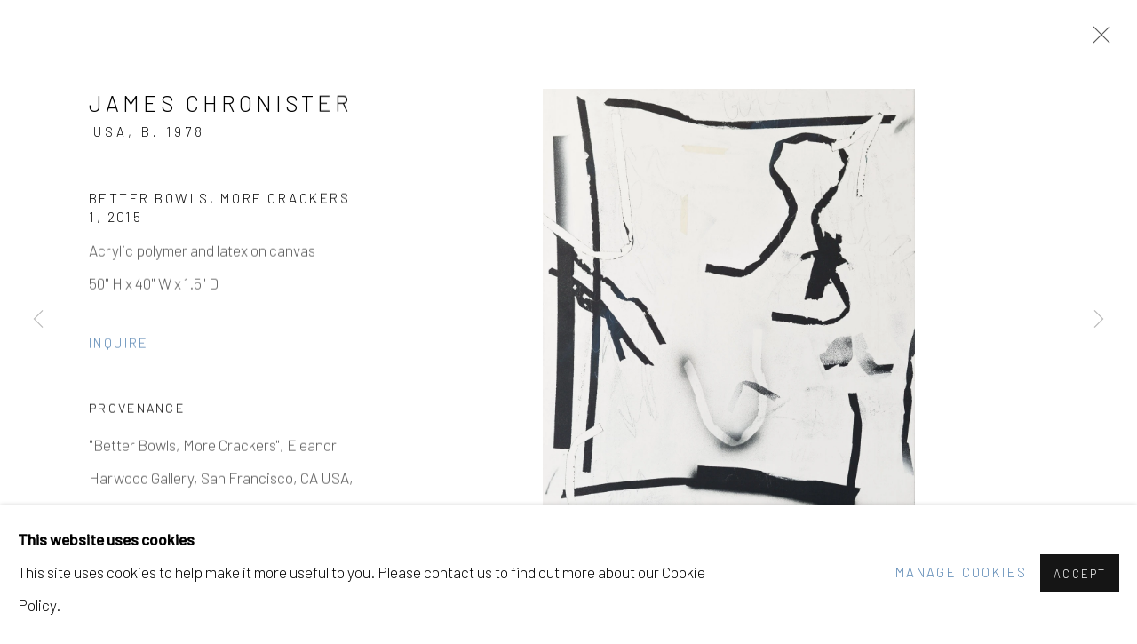

--- FILE ---
content_type: text/html; charset=utf-8
request_url: https://eleanorharwood.com/exhibitions/47/works/artworks-1770-james-chronister-better-bowls-more-crackers-1-2015/
body_size: 9973
content:



                        
    <!DOCTYPE html>
    <!-- Site by Artlogic - https://artlogic.net -->
    <html lang="en">
        <head>
            <meta charset="utf-8">
            <title>James Chronister, Better Bowls, More Crackers 1, 2015 | Eleanor Harwood Gallery</title>
        <meta property="og:site_name" content="Eleanor Harwood Gallery" />
        <meta property="og:title" content="James Chronister, Better Bowls, More Crackers 1, 2015" />
        <meta property="og:description" content="James Chronister Better Bowls, More Crackers 1, 2015 Acrylic polymer and latex on canvas 50&quot; H x 40&quot; W x 1.5&quot; D" />
        <meta property="og:image" content="https://artlogic-res.cloudinary.com/w_1600,h_1600,c_limit,f_auto,fl_lossy,q_auto/artlogicstorage/eleanor/images/view/3a838719fda7e1a07ce586a688f164c4/eleanorharwoodgallery-james-chronister-better-bowls-more-crackers-1-2015.jpg" />
        <meta property="og:image:width" content="1600" />
        <meta property="og:image:height" content="1600" />
        <meta property="twitter:card" content="summary_large_image">
        <meta property="twitter:url" content="https://eleanorharwood.com/exhibitions/47/works/artworks-1770-james-chronister-better-bowls-more-crackers-1-2015/">
        <meta property="twitter:title" content="James Chronister, Better Bowls, More Crackers 1, 2015">
        <meta property="twitter:description" content="James Chronister Better Bowls, More Crackers 1, 2015 Acrylic polymer and latex on canvas 50&quot; H x 40&quot; W x 1.5&quot; D">
        <meta property="twitter:text:description" content="James Chronister Better Bowls, More Crackers 1, 2015 Acrylic polymer and latex on canvas 50&quot; H x 40&quot; W x 1.5&quot; D">
        <meta property="twitter:image" content="https://artlogic-res.cloudinary.com/w_1600,h_1600,c_limit,f_auto,fl_lossy,q_auto/artlogicstorage/eleanor/images/view/3a838719fda7e1a07ce586a688f164c4/eleanorharwoodgallery-james-chronister-better-bowls-more-crackers-1-2015.jpg">
        <link rel="canonical" href="https://eleanorharwood.com/artworks/1770-james-chronister-better-bowls-more-crackers-1-2015/" />
        <meta name="google" content="notranslate" />
            <meta name="description" content="James Chronister Better Bowls, More Crackers 1, 2015 Acrylic polymer and latex on canvas 50&quot; H x 40&quot; W x 1.5&quot; D" />
            <meta name="publication_date" content="2020-08-06 15:20:41" />
            <meta name="generator" content="Artlogic CMS - https://artlogic.net" />
            
            <meta name="accessibility_version" content="1.1"/>
            
            
                <meta name="viewport" content="width=device-width, minimum-scale=0.5, initial-scale=1.0" />

            

<link rel="icon" href="/usr/images/preferences/ehg-browser.ico" type="image/x-icon" />
<link rel="shortcut icon" href="/usr/images/preferences/ehg-browser.ico" type="image/x-icon" />

<meta name="application-name" content="Eleanor Harwood Gallery"/>
<meta name="msapplication-TileColor" content="#ffffff"/>
            
            
            
                <link rel="stylesheet" media="print" href="/lib/g/2.0/styles/print.css">
                <link rel="stylesheet" media="print" href="/styles/print.css">

            <script>
            (window.Promise && window.Array.prototype.find) || document.write('<script src="/lib/js/polyfill/polyfill_es6.min.js"><\/script>');
            </script>


            
		<link data-context="helper" rel="stylesheet" type="text/css" href="/lib/webfonts/font-awesome/font-awesome-4.6.3/css/font-awesome.min.css?c=27042050002205&g=b958a32b12156c242b34bfe1b280ae96"/>
		<link data-context="helper" rel="stylesheet" type="text/css" href="/lib/archimedes/styles/archimedes-frontend-core.css?c=27042050002205&g=b958a32b12156c242b34bfe1b280ae96"/>
		<link data-context="helper" rel="stylesheet" type="text/css" href="/lib/archimedes/styles/accessibility.css?c=27042050002205&g=b958a32b12156c242b34bfe1b280ae96"/>
		<link data-context="helper" rel="stylesheet" type="text/css" href="/lib/jquery/1.12.4/plugins/jquery.archimedes-frontend-core-plugins-0.1.css?c=27042050002205&g=b958a32b12156c242b34bfe1b280ae96"/>
		<link data-context="helper" rel="stylesheet" type="text/css" href="/lib/jquery/1.12.4/plugins/fancybox-2.1.3/jquery.fancybox.css?c=27042050002205&g=b958a32b12156c242b34bfe1b280ae96"/>
		<link data-context="helper" rel="stylesheet" type="text/css" href="/lib/jquery/1.12.4/plugins/fancybox-2.1.3/jquery.fancybox.artlogic.css?c=27042050002205&g=b958a32b12156c242b34bfe1b280ae96"/>
		<link data-context="helper" rel="stylesheet" type="text/css" href="/lib/jquery/1.12.4/plugins/slick-1.8.1/slick.css?c=27042050002205&g=b958a32b12156c242b34bfe1b280ae96"/>
		<link data-context="helper" rel="stylesheet" type="text/css" href="/lib/jquery/plugins/roomview/1.0/jquery.roomview.1.0.css?c=27042050002205&g=b958a32b12156c242b34bfe1b280ae96"/>
		<link data-context="helper" rel="stylesheet" type="text/css" href="/lib/jquery/plugins/pageload/1.1/jquery.pageload.1.1.css?c=27042050002205&g=b958a32b12156c242b34bfe1b280ae96"/>
		<link data-context="helper" rel="stylesheet" type="text/css" href="/lib/jquery/plugins/augmented_reality/1.0/jquery.augmented_reality.1.0.css?c=27042050002205&g=b958a32b12156c242b34bfe1b280ae96"/>
		<link data-context="helper" rel="stylesheet" type="text/css" href="/core/dynamic_base.css?c=27042050002205&g=b958a32b12156c242b34bfe1b280ae96"/>
		<link data-context="helper" rel="stylesheet" type="text/css" href="/core/dynamic_main.css?c=27042050002205&g=b958a32b12156c242b34bfe1b280ae96"/>
		<link data-context="helper" rel="stylesheet" type="text/css" href="/core/user_custom.css?c=27042050002205&g=b958a32b12156c242b34bfe1b280ae96"/>
		<link data-context="helper" rel="stylesheet" type="text/css" href="/core/dynamic_responsive.css?c=27042050002205&g=b958a32b12156c242b34bfe1b280ae96"/>
		<link data-context="helper" rel="stylesheet" type="text/css" href="/lib/webfonts/artlogic-site-icons/artlogic-site-icons-1.0/artlogic-site-icons.css?c=27042050002205&g=b958a32b12156c242b34bfe1b280ae96"/>
		<link data-context="helper" rel="stylesheet" type="text/css" href="/lib/jquery/plugins/plyr/3.5.10/plyr.css?c=27042050002205&g=b958a32b12156c242b34bfe1b280ae96"/>
		<link data-context="helper" rel="stylesheet" type="text/css" href="/lib/styles/fouc_prevention.css?c=27042050002205&g=b958a32b12156c242b34bfe1b280ae96"/>
<!-- add crtical css to improve performance -->
		<script data-context="helper"  src="/lib/jquery/1.12.4/jquery-1.12.4.min.js?c=27042050002205&g=b958a32b12156c242b34bfe1b280ae96"></script>
		<script data-context="helper" defer src="/lib/g/2.0/scripts/webpack_import_helpers.js?c=27042050002205&g=b958a32b12156c242b34bfe1b280ae96"></script>
		<script data-context="helper" defer src="/lib/jquery/1.12.4/plugins/jquery.browser.min.js?c=27042050002205&g=b958a32b12156c242b34bfe1b280ae96"></script>
		<script data-context="helper" defer src="/lib/jquery/1.12.4/plugins/jquery.easing.min.js?c=27042050002205&g=b958a32b12156c242b34bfe1b280ae96"></script>
		<script data-context="helper" defer src="/lib/jquery/1.12.4/plugins/jquery.archimedes-frontend-core-plugins-0.1.js?c=27042050002205&g=b958a32b12156c242b34bfe1b280ae96"></script>
		<script data-context="helper" defer src="/lib/jquery/1.12.4/plugins/jquery.fitvids.js?c=27042050002205&g=b958a32b12156c242b34bfe1b280ae96"></script>
		<script data-context="helper" defer src="/core/dynamic.js?c=27042050002205&g=b958a32b12156c242b34bfe1b280ae96"></script>
		<script data-context="helper" defer src="/lib/archimedes/scripts/archimedes-frontend-core.js?c=27042050002205&g=b958a32b12156c242b34bfe1b280ae96"></script>
		<script data-context="helper" defer src="/lib/archimedes/scripts/archimedes-frontend-modules.js?c=27042050002205&g=b958a32b12156c242b34bfe1b280ae96"></script>
		<script data-context="helper" type="module"  traceurOptions="--async-functions" src="/lib/g/2.0/scripts/galleries_js_loader__mjs.js?c=27042050002205&g=b958a32b12156c242b34bfe1b280ae96"></script>
		<script data-context="helper" defer src="/lib/g/2.0/scripts/feature_panels.js?c=27042050002205&g=b958a32b12156c242b34bfe1b280ae96"></script>
		<script data-context="helper" defer src="/lib/g/themes/aperture/2.0/scripts/script.js?c=27042050002205&g=b958a32b12156c242b34bfe1b280ae96"></script>
		<script data-context="helper" defer src="/lib/archimedes/scripts/json2.js?c=27042050002205&g=b958a32b12156c242b34bfe1b280ae96"></script>
		<script data-context="helper" defer src="/lib/archimedes/scripts/shop.js?c=27042050002205&g=b958a32b12156c242b34bfe1b280ae96"></script>
		<script data-context="helper" defer src="/lib/archimedes/scripts/recaptcha.js?c=27042050002205&g=b958a32b12156c242b34bfe1b280ae96"></script>
            
            

            
                


    <script>
        function get_cookie_preference(category) {
            result = false;
            try {
                var cookie_preferences = localStorage.getItem('cookie_preferences') || "";
                if (cookie_preferences) {
                    cookie_preferences = JSON.parse(cookie_preferences);
                    if (cookie_preferences.date) {
                        var expires_on = new Date(cookie_preferences.date);
                        expires_on.setDate(expires_on.getDate() + 365);
                        console.log('cookie preferences expire on', expires_on.toISOString());
                        var valid = expires_on > new Date();
                        if (valid && cookie_preferences.hasOwnProperty(category) && cookie_preferences[category]) {
                            result = true;
                        }
                    }
                }
            }
            catch(e) {
                console.warn('get_cookie_preference() failed');
                return result;
            }
            return result;
        }

        window.google_analytics_init = function(page){
            var collectConsent = true;
            var useConsentMode = false;
            var analyticsProperties = ['G-TVB8JLV787', 'UA-168126417-49'];
            var analyticsCookieType = 'statistics';
            var disableGa = false;
            var sendToArtlogic = true;
            var artlogicProperties = {
                'UA': 'UA-157296318-1',
                'GA': 'G-GLQ6WNJKR5',
            };

            analyticsProperties = analyticsProperties.concat(Object.values(artlogicProperties));

            var uaAnalyticsProperties = analyticsProperties.filter((p) => p.startsWith('UA-'));
            var ga4AnalyticsProperties = analyticsProperties.filter((p) => p.startsWith('G-')).concat(analyticsProperties.filter((p) => p.startsWith('AW-')));

            if (collectConsent) {
                disableGa = !get_cookie_preference(analyticsCookieType);

                for (var i=0; i < analyticsProperties.length; i++){
                    var key = 'ga-disable-' + analyticsProperties[i];

                    window[key] = disableGa;
                }

                if (disableGa) {
                    if (document.cookie.length) {
                        var cookieList = document.cookie.split(/; */);

                        for (var i=0; i < cookieList.length; i++) {
                            var splitCookie = cookieList[i].split('='); //this.split('=');

                            if (splitCookie[0].indexOf('_ga') == 0 || splitCookie[0].indexOf('_gid') == 0 || splitCookie[0].indexOf('__utm') == 0) {
                                //h.deleteCookie(splitCookie[0]);
                                var domain = location.hostname;
                                var cookie_name = splitCookie[0];
                                document.cookie =
                                    cookie_name + "=" + ";path=/;domain="+domain+";expires=Thu, 01 Jan 1970 00:00:01 GMT";
                                // now delete the version without a subdomain
                                domain = domain.split('.');
                                domain.shift();
                                domain = domain.join('.');
                                document.cookie =
                                    cookie_name + "=" + ";path=/;domain="+domain+";expires=Thu, 01 Jan 1970 00:00:01 GMT";
                            }
                        }
                    }
                }
            }

            if (uaAnalyticsProperties.length) {
                (function(i,s,o,g,r,a,m){i['GoogleAnalyticsObject']=r;i[r]=i[r]||function(){
                (i[r].q=i[r].q||[]).push(arguments)},i[r].l=1*new Date();a=s.createElement(o),
                m=s.getElementsByTagName(o)[0];a.async=1;a.src=g;m.parentNode.insertBefore(a,m)
                })(window,document,'script','//www.google-analytics.com/analytics.js','ga');


                if (!disableGa) {
                    var anonymizeIps = false;

                    for (var i=0; i < uaAnalyticsProperties.length; i++) {
                        var propertyKey = '';

                        if (i > 0) {
                            propertyKey = 'tracker' + String(i + 1);
                        }

                        var createArgs = [
                            'create',
                            uaAnalyticsProperties[i],
                            'auto',
                        ];

                        if (propertyKey) {
                            createArgs.push({'name': propertyKey});
                        }

                        ga.apply(null, createArgs);

                        if (anonymizeIps) {
                            ga('set', 'anonymizeIp', true);
                        }

                        var pageViewArgs = [
                            propertyKey ? propertyKey + '.send' : 'send',
                            'pageview'
                        ]

                        if (page) {
                            pageViewArgs.push(page)
                        }

                        ga.apply(null, pageViewArgs);
                    }

                    if (sendToArtlogic) {
                        ga('create', 'UA-157296318-1', 'auto', {'name': 'artlogic_tracker'});

                        if (anonymizeIps) {
                            ga('set', 'anonymizeIp', true);
                        }

                        var pageViewArgs = [
                            'artlogic_tracker.send',
                            'pageview'
                        ]

                        if (page) {
                            pageViewArgs.push(page)
                        }

                        ga.apply(null, pageViewArgs);
                    }
                }
            }

            if (ga4AnalyticsProperties.length) {
                if (!disableGa || useConsentMode) {
                    (function(d, script) {
                        script = d.createElement('script');
                        script.type = 'text/javascript';
                        script.async = true;
                        script.src = 'https://www.googletagmanager.com/gtag/js?id=' + ga4AnalyticsProperties[0];
                        d.getElementsByTagName('head')[0].appendChild(script);
                    }(document));

                    window.dataLayer = window.dataLayer || [];
                    window.gtag = function (){dataLayer.push(arguments);}
                    window.gtag('js', new Date());

                    if (useConsentMode) {
                        gtag('consent', 'default', {
                            'ad_storage': 'denied',
                            'analytics_storage': 'denied',
                            'functionality_storage': 'denied',
                            'personalization_storage': 'denied',
                            'security': 'denied',
                        });

                        if (disableGa) {
                            // If this has previously been granted, it will need set back to denied (ie on cookie change)
                            gtag('consent', 'update', {
                                'analytics_storage': 'denied',
                            });
                        } else {
                            gtag('consent', 'update', {
                                'analytics_storage': 'granted',
                            });
                        }
                    }

                    for (var i=0; i < ga4AnalyticsProperties.length; i++) {
                        window.gtag('config', ga4AnalyticsProperties[i]);
                    }

                }
            }
        }

        var waitForPageLoad = true;

        if (waitForPageLoad) {
            window.addEventListener('load', function() {
                window.google_analytics_init();
                window.archimedes.archimedes_core.analytics.init();
            });
        } else {
            window.google_analytics_init();
        }
    </script>

                

    <script>
      window.google_tag_manager_setup = () => {
        (function(w,d,s,l,i){w[l]=w[l]||[];w[l].push({'gtm.start':
        new Date().getTime(),event:'gtm.js'});var f=d.getElementsByTagName(s)[0],
        j=d.createElement(s),dl=l!='dataLayer'?'&l='+l:'';j.async=true;j.src=
        'https://www.googletagmanager.com/gtm.js?id='+i+dl;f.parentNode.insertBefore(j,f);
        })(window,document,'script','dataLayer','NA');

        window.dataLayer = window.dataLayer || [];
        function gtag(){dataLayer.push(arguments);}
        gtag('js', new Date());

        default_consent = {
          'ad_storage': 'denied',
          'ad_user_data': 'denied',
          'ad_personalization': 'denied',
          'analytics_storage': 'denied',
          'wait_for_update': 1000,
          'essential': 'denied'
        }

        var cookie_types = ['functionality', 'statistics', 'marketing'];
        cookie_types.forEach((cookie_type) => {
          default_consent[cookie_type] = 'denied'
        })

        gtag('consent', 'default', default_consent);

        window.google_tag_manager_init();
      }

      window.google_tag_manager_init = function(){

        window.dataLayer = window.dataLayer || [];
        function gtag(){dataLayer.push(arguments);}

        var cookie_preferences = localStorage.getItem('cookie_preferences') || "";
        if (cookie_preferences) {
          var update_consent = {}
          cookie_preferences = JSON.parse(cookie_preferences)
          for (const [key, value] of Object.entries(cookie_preferences)) {
            if (key == 'date') continue;
            if (value == true) update_consent[key] = 'granted'
            if (key == 'marketing' && value == true) {
              update_consent['ad_storage'] = 'granted'
              update_consent['ad_user_data'] = 'granted'
              update_consent['ad_personalization'] = 'granted'
              update_consent['analytics_storage'] = 'granted'
            }
          }

          gtag('consent', 'update', update_consent)
        }
      }

            window.addEventListener('load', function() {
                window.google_tag_manager_setup();
            });
    
    </script>

            
            
            
            <noscript> 
                <style>
                    body {
                        opacity: 1 !important;
                    }
                </style>
            </noscript>
        </head>
        
        
        
        <body class="section-exhibitions page-exhibitions site-responsive responsive-top-size-1023 responsive-nav-slide-nav responsive-nav-side-position-fullscreen responsive-layout-forced-lists responsive-layout-forced-image-lists responsive-layout-forced-tile-lists analytics-track-all-links site-lib-version-2-0 scroll_sub_nav_enabled responsive_src_image_sizing hero_heading_title_position_overlay artworks_detail_ar_enabled page-param-works page-param-47 page-param-id-47 page-param-artworks-1770-james-chronister-better-bowls-more-crackers-1-2015 page-param-type-section page-param-type-exhibition_id page-param-type-object_id  layout-fixed-header site-type-template pageload-ajax-navigation-active layout-animation-enabled layout-lazyload-enabled" data-viewport-width="1024" data-site-name="artlogicwebsite0102" data-connected-db-name="eleanor" data-pathname="/exhibitions/47/works/artworks-1770-james-chronister-better-bowls-more-crackers-1-2015/"
    style="opacity: 0;"

>
            <script>document.getElementsByTagName('body')[0].className+=' browser-js-enabled';</script>
            

                

	    <noscript><iframe src="https://www.googletagmanager.com/ns.html?id=NA" height="0" width="0" style="display:none;visibility:hidden"></iframe></noscript>


            
            






        <div id="responsive_slide_nav_content_wrapper">

    <div id="container">

        
    


    <div class="header-fixed-wrapper">
    <header id="header" class="clearwithin header_fixed  ">
        <div class="inner clearwithin">

                <div id="logo_print" class="printonly"><a href="/"><img src="https://artlogic-res.cloudinary.com/c_limit,f_auto,fl_lossy,q_auto/ws-artlogicwebsite0102/usr/images/preferences/ehg-logo-simple.jpg" alt="Eleanor Harwood Gallery company logo"/></a></div>



<div id="logo" class=" user-custom-logo-image"><a href="https://www.eleanorharwood.com">Eleanor Harwood Gallery</a></div>


            
                <div id="skiplink-container">
                    <div>
                        <a href="#main_content" class="skiplink">Skip to main content</a>
                    </div>
                </div>
            
        
            <div class="header-ui-wrapper">

                    <div id="responsive_slide_nav_wrapper" class="mobile_menu_align_center" data-nav-items-animation-delay>
                        <div id="responsive_slide_nav_wrapper_inner" data-responsive-top-size=1023>
                        
                            <nav id="top_nav" aria-label="Main site" class="navigation noprint clearwithin">
                                
<div id="top_nav_reveal" class="hidden"><ul><li><a href="#" role="button" aria-label="Close">Menu</a></li></ul></div>

        <ul class="topnav">
		<li class="topnav-filepath-store topnav-label-store topnav-id-35"><a href="/store/" aria-label="Link to Eleanor Harwood Gallery Store page">Store</a></li>
		<li class="topnav-filepath-artists topnav-label-artists topnav-id-26"><a href="/artists/" aria-label="Link to Eleanor Harwood Gallery Artists page">Artists</a></li>
		<li class="topnav-filepath-events topnav-label-events topnav-id-38"><a href="/events/" aria-label="Link to Eleanor Harwood Gallery Events page">Events</a></li>
		<li class="topnav-filepath-exhibitions topnav-label-exhibitions topnav-id-28 active"><a href="/exhibitions/" aria-label="Link to Eleanor Harwood Gallery Exhibitions page (current nav item)">Exhibitions</a></li>
		<li class="topnav-filepath-art-fairs topnav-label-art-fairs topnav-id-32"><a href="/art-fairs/" aria-label="Link to Eleanor Harwood Gallery Art Fairs page">Art Fairs</a></li>
		<li class="topnav-filepath-viewing-room topnav-label-viewing-room topnav-id-22"><a href="/viewing-room/" aria-label="Link to Eleanor Harwood Gallery Viewing room page">Viewing room</a></li>
		<li class="topnav-filepath-press topnav-label-press topnav-id-30"><a href="/press/" aria-label="Link to Eleanor Harwood Gallery press page">press</a></li>
		<li class="topnav-filepath-contact topnav-label-contact topnav-id-20 last"><a href="/contact/" aria-label="Link to Eleanor Harwood Gallery Contact page">Contact</a></li>
	</ul>


                                
                                



                                
                            </nav>
                            <div class="header_social_links_mobile clearwithin">
                                <div id="instagram" class="social_links_item"><a href="https://www.instagram.com/eleanor_harwood_gallery/" class=""><span class="social_media_icon instagram"></span>Instagram<span class="screen-reader-only">, opens in a new tab.</span></a></div>
                            </div>
                        
                        </div>
                    </div>
                

                <div class="header-icons-wrapper  active social-links-active cart-icon-active">
                    
                    

                        



<!--excludeindexstart-->
<div id="store_cart_widget" class="">
    <div class="store_cart_widget_inner">
        <div id="scw_heading"><a href="/store/basket/" class="scw_checkout_link">Cart</a></div>
        <div id="scw_items">
            <a href="/store/basket/" aria-label="Your store basket is empty" data-currency="&#36;">
                <span class="scw_total_items"><span class="scw_total_count">0</span><span class="scw_total_items_text"> items</span></span>
               

                    <span class="scw_total_price">
                        <span class="scw_total_price_currency widget_currency">&#36;</span>
                        <span class="scw_total_price_amount widget_total_price" 
                                data-cart_include_vat_in_price="False" 
                                data-total_price_without_vat_in_base_currency="0" 
                                data-total_price_with_vat_in_base_currency="0"
                                data-conversion_rate='{"USD": {"conversion_rate": 1, "name": "&#36;", "stripe_code": "usd"}, "GBP": {"conversion_rate": 0.7393118719127917, "name": "&pound;", "stripe_code": "gbp"}}'
                                data-count="0">
                        </span>
                    </span>
      
                
            </a>
        </div>
        <div id="scw_checkout">
            <div class="scw_checkout_button"><a href="/store/basket/" class="scw_checkout_link">Checkout</a></div>
        </div>
            <div id="scw_popup" class="hidden scw_popup_always_show">
                <div id="scw_popup_inner">
                    <h3>Item added to cart</h3>
                    <div id="scw_popup_buttons_container">
                        <div class="button"><a href="/store/basket/">View cart & checkout</a></div>
                        <div id="scw_popup_close" class="link"><a href="#">Continue shopping</a></div>
                    </div>
                    <div class="clear"></div>
                </div>
            </div>
        
    </div>
</div>
<!--excludeindexend-->

                    
                        <div class="header_social_links_desktop clearwithin">
                            <div id="instagram" class="social_links_item"><a href="https://www.instagram.com/eleanor_harwood_gallery/" class=""><span class="social_media_icon instagram"></span>Instagram<span class="screen-reader-only">, opens in a new tab.</span></a></div>
                        </div>
     
                        <div id="slide_nav_reveal" tabindex="0" role="button">Menu</div>
                </div>
                
                

                



                

                
            </div>
        </div>
        



    </header>
    </div>



        

        <div id="main_content" role="main" class="clearwithin">
            <!--contentstart-->
            










    <div class="exhibition">
        






<div class="subsection-exhibition-detail-page subsection-wrapper-works-object record-content-content record-content-selected-artists record-content-has-section-overview record-content-has-section-installation_shots record-content-has-section-works record-content-has-section-artist_page  " 
     data-search-record-type="exhibitions" data-search-record-id="47">


    


        <div class="exhibition-header heading_wrapper clearwithin ">
            
        <a href="/exhibitions/47-james-chronister-better-bowls-more-crackers/works/" >
                <h1 class="has_subtitle"><span class="h1_heading">James Chronister – Better Bowls, More Crackers</span></h1>
            </a>

            
            
                <div id="exhibition-status-past" class="hidden">
                    Past exhibition
                </div>

                <div class="subtitle has_subnav">

                    <span class="subtitle_date">16 May - 27 June 2015</span>


                </div>

                




        <div id="sub_nav" class="navigation  noprint clearafter clearwithin" role="navigation" aria-label="Exhibition subnavigation">
            <ul>
                
                    

                        
                        <li id="sub-item-works" class="active first">
                                    
                                    <a href="/exhibitions/47-james-chronister-better-bowls-more-crackers/works/" data-subsection-type="works" aria-label="Works (current nav item)">
                                        Works
                                    </a>
                        </li>
                    
                    

                        
                        <li id="sub-item-overview" class="">
                                    
                                    <a href="/exhibitions/47-james-chronister-better-bowls-more-crackers/overview/" data-subsection-type="overview" >
                                        Overview
                                    </a>
                        </li>
                    
                    

                        
                        <li id="sub-item-installation-views" class="">
                                    
                                    <a href="/exhibitions/47-james-chronister-better-bowls-more-crackers/installation_shots/" data-subsection-type="installation_shots" >
                                        Installation Views
                                    </a>
                        </li>
                    
            </ul>
        </div>

                






        </div>


    


    <div id="content" class="content_alt clearwithin">



                    

    <div class="subsection-works">
                

                    










<div class="artwork_detail_wrapper site-popup-enabled-content"
     data-pageload-popup-fallback-close-path="/exhibitions/47/works/">

    <div id="image_gallery" 
         class="clearwithin record-layout-standard artwork image_gallery_has_caption" 
         
         data-search-record-type="artworks" data-search-record-id="1770"
    >

            <div class="draginner">
            <div id="image_container_wrapper">
        
        <div id="image_container"
             class=" "
             data-record-type="artwork">


                    
                        

                            
                            <div class="item">
                                <span class="image" data-width="1128" data-height="1400">
                                        <a href="https://artlogic-res.cloudinary.com/w_2400,h_2400,c_limit,f_auto,fl_lossy,q_auto/artlogicstorage/eleanor/images/view/3a838719fda7e1a07ce586a688f164c4/eleanorharwoodgallery-james-chronister-better-bowls-more-crackers-1-2015.jpg"
                                           class="  image_popup image_popup_zoom"
                                           data-fancybox-group="group1"
                                           data-fancybox-title="" data-popup_zoom_image="https://artlogic-res.cloudinary.com/w_2000,h_2000,c_limit,f_auto,fl_lossy,q_auto/artlogicstorage/eleanor/images/view/3a838719fda7e1a07ce586a688f164c4/eleanorharwoodgallery-james-chronister-better-bowls-more-crackers-1-2015.jpg">
                                            <span class="screen-reader-only">Open a larger version of the following image in a popup:</span>

                                    <img src="[data-uri]"

                                         data-src="https://artlogic-res.cloudinary.com/w_1600,h_1600,c_limit,f_auto,fl_lossy,q_auto/artlogicstorage/eleanor/images/view/3a838719fda7e1a07ce586a688f164c4/eleanorharwoodgallery-james-chronister-better-bowls-more-crackers-1-2015.jpg"

                                         alt="James Chronister, Better Bowls, More Crackers 1, 2015"

                                         class=""
                                         />

                                        </a>
                                    </span>

                            </span>
                            </div>


        </div>
            </div>

        <div id="content_module" class="clearwithin">

                <div class="artwork_details_wrapper clearwithin  ">



                    

                        <h1 class="artist">
                                <a href="/artists/33-james-chronister/">James Chronister</a>
                                <span id="artist_years"><span class="nationality">USA, </span>b. 1978</span>
                        </h1>


                            <div class="subtitle">
                                <span class="title">Better Bowls, More Crackers 1</span><span class="comma">, </span><span class="year">2015</span>
                            </div>


                                    <div class="detail_view_module detail_view_module_artwork_caption prose">
                                        <div class="medium">Acrylic polymer and latex on canvas </div><div class="dimensions">50" H x 40" W x 1.5" D</div>
                                    </div>











                                <div class="enquire">
            <!--excludeindexstart-->
            <div class="enquire_button_container clearwithin ">
                <div class="link"><a href="javascript:void(0)" role="button" class="website_contact_form link-no-ajax" data-contact-form-stock-number="CHRJ-049" data-contact-form-item-table="artworks" data-contact-form-item-id="1770" data-contact-form-details="%3Cdiv%20class%3D%22artist%22%3EJames%20Chronister%3C/div%3E%3Cdiv%20class%3D%22title_and_year%22%3E%3Cspan%20class%3D%22title_and_year_title%22%3EBetter%20Bowls%2C%20More%20Crackers%201%3C/span%3E%2C%20%3Cspan%20class%3D%22title_and_year_year%22%3E2015%3C/span%3E%3C/div%3E%3Cdiv%20class%3D%22medium%22%3EAcrylic%20polymer%20and%20latex%20on%20canvas%20%3C/div%3E%3Cdiv%20class%3D%22dimensions%22%3E50%22%20H%20x%2040%22%20W%20x%201.5%22%20D%3C/div%3E" data-contact-form-image="https://artlogic-res.cloudinary.com/w_75,h_75,c_fill,f_auto,fl_lossy,q_auto/artlogicstorage/eleanor/images/view/3a838719fda7e1a07ce586a688f164c4/eleanorharwoodgallery-james-chronister-better-bowls-more-crackers-1-2015.jpg" data-contact-form-hide-context="" data-contact-form-to="" data-contact-form-to-bcc=""   data-contact-form-artist-interest="James Chronister" data-contact-form-artwork-interest="Better Bowls, More Crackers 1">Inquire</a></div>
                <div class="enquire_link_simple_artwork_details hidden">%3Cdiv%20class%3D%22artist%22%3EJames%20Chronister%3C/div%3E%3Cdiv%20class%3D%22title_and_year%22%3E%3Cspan%20class%3D%22title_and_year_title%22%3EBetter%20Bowls%2C%20More%20Crackers%201%3C/span%3E%2C%20%3Cspan%20class%3D%22title_and_year_year%22%3E2015%3C/span%3E%3C/div%3E%3Cdiv%20class%3D%22medium%22%3EAcrylic%20polymer%20and%20latex%20on%20canvas%20%3C/div%3E%3Cdiv%20class%3D%22dimensions%22%3E50%22%20H%20x%2040%22%20W%20x%201.5%22%20D%3C/div%3E</div>
            </div>
            <!--excludeindexend-->
        </div>






                    <!--excludeindexstart-->
                    <div class="clear"></div>
                    


                    <div class="visualisation-tools horizontal-view">




                    </div>
                    <!--excludeindexend-->



                        



                <div id="artwork_description_2" class="hidden" tabindex=-1>
                    <div class="detail_view_module prose">
                    </div>





                </div>
            
    <div class="detail_view_module prose artwork-description__provenance">
            <h3>Provenance</h3>
            "Better Bowls, More Crackers", Eleanor Harwood Gallery, San Francisco, CA USA, May 16th - June 27th, 2015
    </div>







            
    <div class="detail_view_module prose artwork-description__exhibitions">
            <h3>Exhibitions</h3>
            "Better Bowls, More Crackers", Eleanor Harwood Gallery, San Francisco, CA USA, May 16th - June 27th, 2015
    </div>






















                            <!--excludeindexstart-->

                            



    <script>
        var addthis_config = {
            data_track_addressbar: false,
            services_exclude: 'print, gmail, stumbleupon, more, google',
            ui_click: true, data_ga_tracker: 'UA-168126417-49',
            data_ga_property: 'UA-168126417-49',
            data_ga_social: true,
            ui_use_css: true,
            data_use_cookies_ondomain: false,
            data_use_cookies: false
        };

    </script>
    <div class="social_sharing_wrap not-prose clearwithin">


        

        

        <div class="link share_link popup_vertical_link  retain_dropdown_dom_position" data-link-type="share_link">
            <a href="#" role="button" aria-haspopup="true" aria-expanded="false">Share</a>

                
                <div id="social_sharing" class="social_sharing popup_links_parent">
                <div id="relative_social_sharing" class="relative_social_sharing">
                <div id="social_sharing_links" class="social_sharing_links popup_vertical dropdown_closed addthis_toolbox popup_links">
                        <ul>
                        
                            
                                <li class="social_links_item">
                                    <a href="https://www.facebook.com/sharer.php?u=http://eleanorharwood.com/exhibitions/47/works/artworks-1770-james-chronister-better-bowls-more-crackers-1-2015/" target="_blank" class="addthis_button_facebook">
                                        <span class="add_this_social_media_icon facebook"></span>Facebook
                                    </a>
                                </li>
                            
                                <li class="social_links_item">
                                    <a href="https://x.com/share?url=http://eleanorharwood.com/exhibitions/47/works/artworks-1770-james-chronister-better-bowls-more-crackers-1-2015/" target="_blank" class="addthis_button_x">
                                        <span class="add_this_social_media_icon x"></span>X
                                    </a>
                                </li>
                            
                                <li class="social_links_item">
                                    <a href="https://www.pinterest.com/pin/create/button/?url=https%3A//eleanorharwood.com/exhibitions/47/works/artworks-1770-james-chronister-better-bowls-more-crackers-1-2015/&media=https%3A//artlogic-res.cloudinary.com/f_auto%2Cfl_lossy%2Cq_auto/artlogicstorage/eleanor/images/view/5a366b62ec66ec406af733e56578104a/eleanorharwoodgallery-james-chronister-better-bowls-more-crackers-8-2015.jpg&description=James%20Chronister%2C%20Better%20Bowls%2C%20More%20Crackers%201%2C%202015" target="_blank" class="addthis_button_pinterest_share">
                                        <span class="add_this_social_media_icon pinterest"></span>Pinterest
                                    </a>
                                </li>
                            
                                <li class="social_links_item">
                                    <a href="https://www.tumblr.com/share/link?url=http://eleanorharwood.com/exhibitions/47/works/artworks-1770-james-chronister-better-bowls-more-crackers-1-2015/" target="_blank" class="addthis_button_tumblr">
                                        <span class="add_this_social_media_icon tumblr"></span>Tumblr
                                    </a>
                                </li>
                            
                                <li class="social_links_item">
                                    <a href="mailto:?subject=James%20Chronister%2C%20Better%20Bowls%2C%20More%20Crackers%201%2C%202015&body= http://eleanorharwood.com/exhibitions/47/works/artworks-1770-james-chronister-better-bowls-more-crackers-1-2015/" target="_blank" class="addthis_button_email">
                                        <span class="add_this_social_media_icon email"></span>Email
                                    </a>
                                </li>
                        </ul>
                </div>
                </div>
                </div>
                
        

        </div>



    </div>


                        
        <div class="page_stats pagination_controls" id="page_stats_0">
            <div class="ps_links">
                    <div class="ps_item pagination_controls_prev"><a href="/exhibitions/47/works/artworks-1757-james-chronister-better-bowls-more-crackers-4-2015/"
                                                                     class="ps_link ps_previous focustrap-ignore">Previous</a>
                    </div>
                <div class="ps_item sep">|</div>
                    <div class="ps_item pagination_controls_next"><a href="/exhibitions/47/works/artworks-1766-james-chronister-better-bowls-more-crackers-2-2015/"
                                                                     class="ps_link ps_next focustrap-ignore">Next</a>
                    </div>
            </div>
            <div class="ps_pages">
                <div class="ps_pages_indented">
                    <div class="ps_page_number">6&nbsp;</div>
                    <div class="left">of
                        &nbsp;13</div>
                </div>
            </div>
            <div class="clear"></div>
        </div>


                            <!--excludeindexend-->



                </div>
        </div>



        
    

            </div>
            <div class="draginner_loader loader_basic"></div>
</div>








            <div class="related_artists_container">
                    <div class="divider inner"></div>
                    



    
        <div class="scroll_section_container">
            <section id="related_artists" data-subsection-type="related_artists" class="related_items_panel clearwithin not-prose">
                    <h2 class="related_items_panel_heading">Related artist</h2>
                <div class="records_list mini_list">
                    <ul>
                            
                                <li>
                                    <a href="/artists/33-james-chronister/works/">
                                            <span class="icon"><span>
                                                <img src="https://artlogic-res.cloudinary.com/w_50,h_50,c_fill,f_auto,fl_lossy,q_auto/ws-artlogicwebsite0102/usr/images/artists/artwork_image_for_artists_page/items/3c/3c46f8971a2647cc9b4ee8a15e89789a/house-of-yesterday-72x54-oil-on-canvas-2019-20.jpeg" alt="James Chronister" />
                                            </span></span>
                                        <div class="content">
                                            <h2>James Chronister</h2>
                                        </div>
                                    </a>
                                </li>
                    </ul>
                </div>
            </section>
        </div>

            </div>

            

    </div>




        


        
            <div class="back_to_link">
                <div class="divider inner"></div>
                <div class="link"><a href="/exhibitions/">Back to exhibitions</a></div>
            </div>

        


    </div>

    


</div>


    </div>


            <!--contentend-->
        </div>

        


            
                

























<div id="footer" role="contentinfo" class="">
    <div class="inner">
            
    <div class="copyright">
            
    <div class="small-links-container">
            <div class="cookie_notification_preferences"><a href="javascript:void(0)" role="button" class="link-no-ajax">Manage cookies</a></div>



    </div>

        <div id="copyright" class="noprint">
            <div class="copyright-text">
                    Copyright &copy; 2026 Eleanor Harwood Gallery
            </div>
                
        
        <div id="artlogic" class="noprint"><a href="https://artlogic.net/" target="_blank" rel="noopener noreferrer">
                Site by Artlogic
        </a></div>

        </div>
        
    </div>

            
        <div id="quick_search" class="noprint">
            <form method="get" action="/search/" id="quicksearch_form">
                <input id="quicksearch_field" type="text" class="inputField" value="Search..." name="search" aria-label="Search"/>
                <a href="javascript:void(0)" id="quicksearch_btn" role="button">Go</a>
                <input type="submit" class="nojsSubmit" value="Go" style="display: none;" />
            </form>
        </div>

            

            
    
        <div id="social_links" class="clearwithin">
            <div id="instagram" class="social_links_item"><a href="https://www.instagram.com/eleanor_harwood_gallery/" class=""><span class="social_media_icon instagram"></span>Instagram<span class="screen-reader-only">, opens in a new tab.</span></a></div><div id="mailinglist" class="social_links_item"><a href="/mailing-list/" class=""><span class="social_media_icon mailinglist"></span>Join the mailing list</a></div><div id="email" class="social_links_item"><a href="/contact/form/" class="link-no-ajax"><span class="social_media_icon email"></span>Send an email</a></div>
        </div>

            

            

        <div class="clear"></div>
    </div>
</div>
        <div class="clear"></div>

            <div id="cookie_notification" role="region" aria-label="Cookie banner" data-mode="consent" data-cookie-notification-settings="">
    <div class="inner">
        <div id="cookie_notification_message" class="prose">
                <p><strong>This website uses cookies</strong><br>This site uses cookies to help make it more useful to you. Please contact us to find out more about our Cookie Policy.</p>
        </div>
        <div id="cookie_notification_preferences" class="link"><a href="javascript:;" role="button">Manage cookies</a></div>
        <div id="cookie_notification_accept" class="button"><a href="javascript:;" role="button">Accept</a></div>

    </div>
</div>
    <div id="manage_cookie_preferences_popup_container">
        <div id="manage_cookie_preferences_popup_overlay"></div>
        <div id="manage_cookie_preferences_popup_inner">
            <div id="manage_cookie_preferences_popup_box" role="dialog" aria-modal="true" aria-label="Cookie preferences">
                <div id="manage_cookie_preferences_close_popup_link" class="close">
                    <a href="javascript:;" role="button" aria-label="close">
                        <svg width="20px" height="20px" viewBox="0 0 488 488" version="1.1" xmlns="http://www.w3.org/2000/svg" xmlns:xlink="http://www.w3.org/1999/xlink" aria-hidden="true">
                            <g id="Page-1" stroke="none" stroke-width="1" fill="none" fill-rule="evenodd">
                                <g id="close" fill="#5D5D5D" fill-rule="nonzero">
                                    <polygon id="Path" points="488 468 468 488 244 264 20 488 0 468 224 244 0 20 20 0 244 224 468 0 488 20 264 244"></polygon>
                                </g>
                            </g>
                        </svg>
                    </a>
                </div>
                <h2>Cookie preferences</h2>
                    <p>Check the boxes for the cookie categories you allow our site to use</p>
                
                <div id="manage_cookie_preferences_form_wrapper">
                    <div class="form form_style_simplified">

                        <form id="cookie_preferences_form">
                            <fieldset>
                                <legend class="visually-hidden">Cookie options</legend>
                                <div>
                                    <label><input type="checkbox" name="essential" disabled checked value="1"> Strictly necessary</label>
                                    <div class="note">Required for the website to function and cannot be disabled.</div>
                                </div>
                                <div>
                                    <label><input type="checkbox" name="functionality"  value="1"> Preferences and functionality</label>
                                    <div class="note">Improve your experience on the website by storing choices you make about how it should function.</div>
                                </div>
                                <div>
                                    <label><input type="checkbox" name="statistics"  value="1"> Statistics</label>
                                    <div class="note">Allow us to collect anonymous usage data in order to improve the experience on our website.</div>
                                </div>
                                <div>
                                    <label><input type="checkbox" name="marketing"  value="1"> Marketing</label>
                                    <div class="note">Allow us to identify our visitors so that we can offer personalised, targeted marketing.</div>
                                </div>
                            </fieldset>
                            
                            <div class="button">
                                <a href="javascript:;" id="cookie_preferences_form_submit" role="button">Save preferences</a>
                            </div>
                        </form>

                    </div>
                </div>
            </div>
        </div>
    </div>

        






    </div>

        </div>




            
            
                





            
            
        <!-- sentry-verification-string -->
    <!--  -->
</body>
    </html>




--- FILE ---
content_type: text/css; charset=utf-8
request_url: https://eleanorharwood.com/core/dynamic_base.css?c=27042050002205&g=b958a32b12156c242b34bfe1b280ae96
body_size: 101
content:



    
	/* Gallery core base.css */

	@import url(/lib/g/2.0/styles/base.css?c=27042050002205&g=b958a32b12156c242b34bfe1b280ae96);


	/* Theme base.css (gallery template websites) */

	@import url(/lib/g/themes/aperture/2.0/styles/base.css?c=27042050002205&g=b958a32b12156c242b34bfe1b280ae96);


/* Local site base.css */

    @import url(/styles/base.css?c=27042050002205&g=b958a32b12156c242b34bfe1b280ae96);

    @import url(/core/user_custom.css?c=27042050002205&g=b958a32b12156c242b34bfe1b280ae96);


--- FILE ---
content_type: text/css; charset=utf-8
request_url: https://eleanorharwood.com/core/dynamic_main.css?c=27042050002205&g=b958a32b12156c242b34bfe1b280ae96
body_size: 98
content:



	/* Core layout styles */
	@import url(/lib/g/2.0/styles/layout.css?c=27042050002205&g=b958a32b12156c242b34bfe1b280ae96);
	
	

		/* Theme main.css (gallery template websites) */
		@import url(/lib/g/themes/aperture/2.0/styles/layout.css?c=27042050002205&g=b958a32b12156c242b34bfe1b280ae96);
	
	/* Theme preset */
		
	
	

/* Website main.css */
	@import url(/styles/main.css?c=27042050002205&g=b958a32b12156c242b34bfe1b280ae96);







--- FILE ---
content_type: text/javascript
request_url: https://eleanorharwood.com/lib/archimedes/scripts/archimedes-frontend-core.js?c=27042050002205&g=b958a32b12156c242b34bfe1b280ae96
body_size: 35746
content:
// Core frontend JS for Archimedes sites
// Copyright (c) 2011 Artlogic Media Limited - http://www.artlogic.net/


// prevent firebug errors
if (!window.console) {
    window.console = {
        log: function() {
            // do nothing...
        }
    };
}

(function($) {
    
    // Variable required to determine if the container has been hidden by the protected path.
    // Due to pageload the container needs to be set to visible again when navigating to another page otherwise the container is always set to hide.
    var container_hidden = false;
    var container_els = '#container > *:not(.header-fixed-wrapper, #header, #top_nav_section, .pp-do-not-show)';
    var allow_campaign_tracking = false;
    
    window.protected_paths_login_after = function() {};
    window.protected_paths_display_form_after = function() {};
    window.protected_paths_show_content_after = function() {};
    
    window.archimedes = {

        // please store all archimedes functions and vars
        // inside this object...

        archimedes_toolbar: {

            init: function() {
                $('#archimedes-toolbar-hide a').click(function() {
                    window.archimedes.archimedes_toolbar.hide();
                    $('#archimedes-toolbar')
                        .addClass('archimedes-toolbar-hidden')
                    ;
                    return false;
                });
                $('#archimedes-toolbar-hitarea')
                    .mouseover(function() {
                        $('#archimedes-toolbar-hitarea')
                            .clearQueue()
                            .delay(500)
                            .queue(function () {
                                window.archimedes.archimedes_toolbar.show();
                            });
                        ;
                    })
                    .mouseout(function() {
                        $('#archimedes-toolbar-hitarea').clearQueue();
                    })
                    .click(function() {
                        $('#archimedes-toolbar-hitarea').clearQueue();
                        window.archimedes.archimedes_toolbar.show();
                    })
                ;

                if (g.has_local_storage()) {
                    if (localStorage.getItem('archimedes-toolbar-display') == 'hidden') {
                        window.archimedes.archimedes_toolbar.hide(0);
                    }
                }

                $('#archimedes-toolbar-editpage a')
                    .each(function() {
                        var href = $(this).attr('href');
                        $(this).click(function() {
                        	var win_name = $(this).attr('id');
                            h.open_win({url: href, name: win_name, width: 1000, height: 670, scrollbars: true});
                            return false;
                        });
                    })
                    .attr('href', '#')
                    .removeAttr('target')
                ;

                $('#archimedes-toolbar-inactive')
                    .click(function() {
                        return false;
                    })
                ;
            },

            hide: function(speed) {
                var hideSpeed = 800;
                if (speed == 0) {
                    var hideSpeed = 0;
                }
                if (g.has_local_storage()) {
                    localStorage.setItem('archimedes-toolbar-display', 'hidden');
                }
                $('#archimedes-toolbar-inactive').css('display', 'block');
                $('#archimedes-toolbar-container')
                    .clearQueue()
                    .fadeTo(hideSpeed, 0, function() {
                        $(this).css('display', 'none');
                        $('#archimedes-toolbar-inactive').css('display', 'none');
                    })
                ;
                $('#archimedes-toolbar-faux')
                    .clearQueue()
                    .animate({height: 5}, hideSpeed)
                ;
                $('#archimedes-toolbar-hitarea')
                    .clearQueue()
                    .css('display', 'block')
                ;
            },

            show: function() {
                if (g.has_local_storage()) {
                    localStorage.setItem('archimedes-toolbar-display', 'visible');
                }
                $('#archimedes-toolbar-inactive').css('display', 'block');
                $('#archimedes-toolbar-container')
                    .css('display', 'block')
                    .fadeTo(800, 1, function() {
                        $('#archimedes-toolbar-inactive').css('display', 'none');
                    })
                ;
                $('#archimedes-toolbar-faux').animate({height: 41}, 500);
                $('#archimedes-toolbar-hitarea').css('display', 'none');
            }

        },

        archimedes_core: {

            init: function() {
                // check for window.core object. If present, run various functions...
                if (typeof window.artlogic_websites_core != 'undefined') {
                    window.core = window.artlogic_websites_core;
                }
                if (window.core) {
                    this.rewrite_proxy_dir_urls();
                    this.no_autocomplete();
                    this.process_links();
                }
                this.protected_paths.init();
                this.analytics.init();
                this.cms_preview.init();
                this.cookie_notification.init();
                h.accessibility.init();
            },
            
            cms_preview: {
                
                init: function() {
                    this.update_links();
                },
                
                update_links: function(context) {
                    var context = context && typeof context != 'undefined' ? context : '#container';
                    
                    if ($('#cms-frontend-toolbar-preview.cms-frontend-toolbar-preview-on').length && !$('body').hasClass('website-editor-mode')) {
                        $('a', context).each(function() {
                            if ($(this).attr('href') && !$(this).hasClass('link-no-preview')) {
                                if ($(this).attr('href').indexOf('http') < 0 && $(this).attr('href').indexOf('#') < 0 && $(this).attr('href').indexOf('_cmspreview') < 0) {
                                    $(this).attr('href', $(this).attr('href') + '?_cmspreview=1');
                                }
                            }
                        });
                    }
                    if (window.location.search.indexOf('?_preview_uid=') == 0 || window.location.search.indexOf('?vip=') == 0) {
                        $('a', context).each(function() {
                            if ($(this).attr('href')) {
                                if ($(this).attr('href') != '#') {
                                    if ($(this).attr('href').indexOf('http') < 0 && $(this).attr('href').indexOf(window.location.search) < 0) {
                                        var updated_url = $(this).attr('href');
                                        var this_hash = '';
                                        if ($(this).attr('href').indexOf('#') != -1) {
                                            var this_hash = '#' + $(this).attr('href').split('#')[1];
                                            var updated_url = $(this).attr('href').split('#')[0];
                                        }
                                        var updated_url = updated_url + window.location.search + this_hash;
                                        $(this).attr('href', $(this).attr('href') + window.location.search);
                                    }
                                }
                            }
                        });
                        $('[data-href]', context).each(function() {
                            if ($(this).attr('data-href').indexOf('http') < 0 && $(this).attr('data-href').indexOf(window.location.search) < 0) {
                                $(this).attr('data-href', $(this).attr('data-href') + window.location.search);
                            }
                        });
                    }
                }
                
            },

            process_links: function() {

                // elements with an attribute of 'data-onclick-url' should behave as a link'
                $('[data-onclick-url]:not([data-onclick-url=""])')
                    .addClass('cms-clickable')
                    .unbind('click')
                    .click(function() {
                        document.location.href = $(this).attr('data-onclick-url');
                    })
                ;

                // external links open in new win (unless they already have a class of 'noPopup' or 'nopopup')
                $('a').each(function() {
                    var el = $(this);
                    var href = el.attr('href');
                    if (href && href.indexOf('http') == 0) {
                        $(this).attr('rel', 'noopener');
                    }
                    if (href && href.indexOf('http') == 0 && !el.hasClass('noPopup')
                        && !el.hasClass('nopopup')
                        && !el.hasClass('image_popup')
                        && !$('body').hasClass('no_pop_ups')
                        && !$('body').hasClass('nopopups')
                        && href.indexOf(window.location.hostname) != 0) {
                            // Accessibility - let user know the link opens in a new window and is an external site.
                            
                            var ariaAttr = el.attr('aria-label');
                            // Quickfix to prevent ie break
                            if (typeof ''.startsWith != 'undefined') {
                                // Check if the link has an existing aria label assigned, and retain it if so.
                                    if ( !href.startsWith("https://artlogic-res.cloudinary") 
                                    && typeof ariaAttr !== typeof undefined 
                                    && ariaAttr !== false 
                                    && !el.hasClass('external-link-aria-label-added') 
                                ) {
                                    aria_label = ariaAttr + " (Link goes to a different website and opens in a new window)."
                                    el.attr('aria-label', aria_label).addClass('external-link-aria-label-added');
                                } else if ( !href.startsWith("https://artlogic-res.cloudinary") && !el.hasClass('external-link-aria-label-added') ) {
                                    var aria_label = el.text().replace(/\s\s+/g, ' ').replace(/"/g, "'") + " (Link goes to a different website and opens in a new window).";
                                    el.find('img').each(function() {
                                        if ($(this).attr("alt") && $(this).attr("alt") != '') {
                                            var alt = $(this).attr("alt");
                                            aria_label += ' Image: ' + alt + '.'
                                        }
                                    });
                                    el.attr('aria-label', aria_label).addClass('external-link-aria-label-added');
                                }
                            }
                            
                            
                            el.attr('target', '_blank').addClass('external');
                    }
                });

                // elements with a class of 'behave_as_link' set an onclick value
                // based on the 'data-behave_as_link_url' attribute (html5 only)
                $('.behave_as_link').each(function() {
                    var el = $(this);
                    if (el.attr('data-behave_as_link_url')) {
                        el.css('cursor', 'pointer')
                            .unbind('click')
                            .click(function() {
                                document.location.href = el.attr('data-behave_as_link_url');
                            });
                    }
                });

            },

            no_autocomplete: function() {

                $('.no-autocomplete').each(function(){

                    /* Google Chrome fix - autocomplete attr is assigned to each text
                     * field, rather that the whole form  */

                    $(this).removeAttr('autocomplete');
                    $(this).find('input[type="text"]').each(function(){
                        $(this).attr('autocomplete', 'off')
                    });
                });

            },

            rewrite_proxy_dir_urls: function() {

                // do we need to rewrite urls to prepend a proxy dirname (e.g.
                // for mobile site under /m/... etc.
                if (window.core.top_level_proxy_dirs && !window.core.rewrite_top_level_proxy_dirs_server_side) {
                    // set proxy_dir to undefined so variable gets cleared on pageload - required for translations
                    window.archimedes.proxy_dir = undefined;
                    var t;
                    for (var i = 0; i < window.core.top_level_proxy_dirs.length; i ++) {
                        
                        t = window.core.top_level_proxy_dirs[i];
                        if (document.location.pathname.indexOf(t) == 0 || document.location.pathname == t.substring(0, t.length - 1)) {
                            window.archimedes.proxy_dir = t.substring(0, t.length - 1);
                            break;
                        }
                    }
                    
                    if (window.archimedes.proxy_dir) {
                        /* rewrite urls, prepending proxy_dir if
                         * a) it is not already there
                         * b) it is not an external link
                         * c) the link begins with '/'
                         * d) the tag does NOT have a classname 'no_proxy_dir_rewrite'
                         */
                        $('a').each(function() {
                            var el = $(this);
                            var href = el.attr('href');
                            if (href && href.indexOf('http') != 0 &&
                                href.indexOf('/media/') != 0 &&
                                href.indexOf('/custom_images/') != 0 &&
                                href.indexOf('/usr/') != 0 &&
                                href.indexOf('/cart/') != 0 &&
                                href.indexOf('/modules/') != 0 &&
                                href.indexOf('/') == 0 &&
                                !el.hasClass('no_proxy_dir_rewrite') &&
                                !href.indexOf(window.archimedes.proxy_dir + '/') == 0) {
                                    el.attr('href', window.archimedes.proxy_dir + el.attr('href'));
                            }
                        });
                        $('form').each(function() {
                            var el = $(this);
                            var href = el.attr('action');
                            if (href && href.indexOf('action') != 0 &&
                                href.indexOf('/media/') != 0 &&
                                href.indexOf('/custom_images/') != 0 &&
                                href.indexOf('/cart/') != 0 &&
                                href.indexOf('/modules/') != 0 &&
                                href.indexOf('/') == 0 &&
                                !el.hasClass('no_proxy_dir_rewrite') &&
                                !href.indexOf(window.archimedes.proxy_dir + '/') == 0) {
                                el.attr('action', window.archimedes.proxy_dir + el.attr('action'));
                            }
                        });
                    }

                }
                
            },
            
            interactions: {
                
                init: function() {
                    
                },
                
                log: function(interaction_data) {
                    if (interaction_data && typeof interaction_data != 'undefined') {
                        
                        if (typeof interaction_data['website_app_name'] == 'undefined' && typeof $('body').attr('data-site-name') != 'undefined') {
                            interaction_data['website_app_name'] = $('body').attr('data-site-name');
                        }
                        if (typeof interaction_data['site'] == 'undefined' && typeof $('body').attr('data-connected-db-name') != 'undefined') {
                            interaction_data['site'] = $('body').attr('data-connected-db-name');
                        }
                        
                        if (typeof interaction_data['website_app_name'] != 'undefined' && typeof interaction_data['site'] != 'undefined') {
                            var name = "contact_uid=";
                            var cookies = document.cookie;
                            var ca = cookies.split(';');
                            var contact_uid = '';
                            for(var i = 0; i < ca.length; i++) {
                                var c = ca[i];
                                while (c.charAt(0) == ' ') {
                                c = c.substring(1); }
                                if (c.indexOf(name) == 0) {
                                    // Found it! So retrieve
                                    contact_uid = c.substring(name.length, c.length);
                                } 
                            }
                            // Couldn't find one so we need to set one
                            if (contact_uid == '') {
                                // Creating a UID - Should work if we don't have a function for this in JS already 
                                contact_uid = 'xxxxxxxx-xxxx-4xxx-yxxx-xxxxxxxxxxxx'.replace(/[xy]/g, function(c) {
                                    var dt = new Date();
                                    var r = (dt + Math.random()*16)%16 | 0;
                                    dt = Math.floor(dt/16);
                                    return (c=='x' ? r :(r&0x3|0x8)).toString(16);
                                });
                                var d = new Date();
                                // One year expiry as stipulated by the ePrivay Directive
                                d.setTime(d.getTime() + (365 * 24 * 60 * 60 * 1000));
                                var expires = "expires="+d.toUTCString();
                                document.cookie = cookies + ";contact_uid=" + contact_uid + ";" + expires + ";";
                            }
                            interaction_data['cookie_id'] = contact_uid;
                            interaction_data['source_url'] = document.location.href; 
                            interaction_data['table'] = 'integrated_data_capture';
                            $.ajax({
                                url: 'https://events.artlogic.net/contact-interactions', type: 'POST',
                                data: interaction_data,
                                contentType: 'application/json; charset=utf-8',
                            }); 
                        }
                    }
                }
                
            },

            protected_paths: {
                init: function() {
                    this.setup();
                },

                after_form_show: function() {},
                after_allow_access: function() {},

                setup: function() {
                    if ($('#protected_path_login').length) {

                        var urlHash = window.location.hash.substring(1);
                        // This looks gross because it's not using modern JavaScript syntax to not
                        // break IE11 compatibility.
                        var urlHashParams =
                            urlHash.split('&')
                                   .map(function(item) { return item.split('=') })
                                   .filter(function(item) { return item.length == 2 })
                                   .reduce(function(obj, item) { obj[item[0]] = item[1]; return obj }, {});
                        // Modern version:
                        // let urlHashParams = urlHash.split('&')
                        //                            .map((item) => item.split('='))
                        //                            .filter((item) => item.length == 2);
                        // urlHashParams = Object.fromEntries(urlHashParams);

                        var ppl_ak_elem = $('#ppl_ak');
                        var useArtlogicDatacapture = ppl_ak_elem.length && typeof ppl_ak_elem.attr('data-use_artlogicdatacapture') != 'undefined';
                        var passwordCacheModeActive = $('input#pp_password_cache_mode').length;
                        if (passwordCacheModeActive && useArtlogicDatacapture && 'visitor_uid' in urlHashParams) {
                            window.location.hash = '';
                            var uid = $('#protected_path_login_form').data('protected-path-uid');
                            var datacaptureURL = 'https://datacapture.artlogic.net/auth/protected-path/capture/' + uid;
                            $('#protected_path_login').addClass('protected_path_loading protected_path_verifying_status');
                            $.ajax({
                                type: "POST",
                                data: urlHashParams,
                                dataType: 'json',
                                url: datacaptureURL,
                                success: function(data) {
                                    if (data.success && data.encryption_key) {
                                        data['access_token'] = data.encryption_key;
                                        data['password_cache_mode'] = data.encryption_key;
                                        data['private_area_access_key'] = data.encryption_key;
                                        data['email'] = (typeof data.email != 'undefined'? data.email : 'datacapture-auto-entry');
                                        // data['uid'] = data.viewing_room_uid;
                                        // data['uid'] = data.uid;
                                        window.archimedes.archimedes_core.protected_paths.request_access(data);
                                        return;
                                    }
                                },
                                error: function(data) {
                                    //if (typeof(data) == 'object' && 'responseJSON' in data && 'error' in data.responseJSON) {
                                    //    h.alert('<h2>Sorry</h2>'+data.responseJSON.error+'.');
                                    //} else {
                                    //    h.alert('<h2>Sorry</h2>An unknown error occurred.');
                                    //}
                                    h.alert('<h2>Sorry</h2>We were unable to log you in. Please try again by going back and clicking the original login link. If we have given you a password for this page, you can login directly using the form on this page. Alternatively please contact us for assistance.');
                                    $('#protected_path_login').removeClass('protected_path_loading protected_path_verifying_status');
                                    return;
                                }
                            });
                        }

                        $('#protected_path_login #submit a').unbind().click(function() {
                            $('#protected_path_login_form')[0].submit();
                            return false;
                        });
                        
                        $('#protected_path_login_form').find('input[type="text"], input[type="email"], input[type="password"]').unbind('keydown.submitform').bind('keydown.submitform', function(event) {
                            if (event.keyCode === 13) {
                                $('#protected_path_login_form').submit();
                                return false;
                            }
                        });
                        
                        $('.protected_path_frontend_form').not('.initialized').each(function() {
                            $(this).addClass('initialized');
                            var instant_access_key = window.location.hash && window.location.hash.indexOf('#access=') > -1 ? window.location.hash.replace('#access=', '') : false;
                            if (instant_access_key) {
                                if (instant_access_key.indexOf('&') > -1) {
                                    instant_access_key = instant_access_key.split('&')[0];
                                }
                            }
                            if (window.location.hash.indexOf('#access=') > -1 && instant_access_key == $('#protected_path_login_form input[name="ppl_ak"]').val()) {
                                // Allow instant access if the correct access key has been passed
                                if (window.location.hash.indexOf('&') > -1) {
                                    window.location.hash = '#' + window.location.hash.split(/&(.+)/)[1];
                                } else {
                                    window.location.hash = '';
                                }
                                console.log('allow again');
                                data = {
                                    'private_area_access_key': $('#protected_path_login_form input[name="ppl_ak"]').val(), 
                                    'access_token': 'instant_access', 
                                    'uid': 'instant_access'
                                }
                                window.archimedes.archimedes_core.protected_paths.allow_access(data, false, true);
                            } else if (window.location.hash.indexOf('#verify=') > -1) {
                                // Verify user if necessary
                                window.archimedes.archimedes_core.protected_paths.verify_email();
                            } else {
                                // Check access status
                                window.archimedes.archimedes_core.protected_paths.check_status();
                            }
                            
                            // Format the form
                            $('#protected_path_login_form .protected_path_field_row').each(function() {
                                if ($('input[type="text"], input[type="email"], input[type="password"]', this).length) {
                                    if ($('label', this).is(':hidden')) {
                                        $('input[type="text"], input[type="email"], input[type="password"]', this).attr('placeholder', $('label', this).text());
                                    }
                                }
                            });
                             
                            // Add submit events for form
                            $('#protected_path_login_form').unbind().submit(function() {
                                form_data = {};
                                $('input, select, textarea', this).each(function() {
                                    if ($(this).is(':radio')) {
                                        var checked_radio = $('input[name="' + $(this).attr('name') + '"]:checked').val();
                                        if (!checked_radio || typeof checked_radio == 'undefined') {
                                            var checked_radio = '';
                                        }
                                        form_data[$(this).attr('name')] = checked_radio;
                                    } else if ($(this).is(':checkbox')) {
                                        var checked = $(this).is(':checked');
                                        if (checked) {
                                            form_data[$(this).attr('name')] = '1';
                                        } else {
                                            form_data[$(this).attr('name')] = '0';
                                        }
                                    } else {
                                        form_data[$(this).attr('name')] = $(this).val().replace(/\n/g, '<br />');
                                    }
                                });
                                
                                if ($('input[name="path"]', this).length) {
                                    if (typeof $('input[name="path"]', this).attr('data-original-url') != 'undefined') {
                                        form_data['path'] = $('input[name="path"]', this).attr('data-original-url');
                                    } else {
                                        form_data['path'] = $('input[name="path"]', this).val();
                                    }
                                } else {
                                    form_data['path'] = window.location.pathname;
                                }
                                
                                if ($('#protected_path_login[data-related-record-page-title-hash]').length) {
                                    form_data['page_title_hash'] = $('#protected_path_login[data-related-record-page-title-hash]').attr('data-related-record-page-title-hash');
                                }
                                
                                if ($('#protected_path_login[data-related-record-page-subtitle-hash]').length) {
                                    form_data['page_subtitle_hash'] = $('#protected_path_login[data-related-record-page-subtitle-hash]').attr('data-related-record-page-subtitle-hash');
                                }
                                
                                var email_field_value = $('#pp_email').val();
                                
                                // Validate fields
                                if ($('#protected_path_login_form input:required, #protected_path_login_form input#f_pp_terms_accepted').filter(function() {
                                    if ($(this).is(':checkbox')) {
                                        return !$(this).is(':checked');
                                    } else {
                                        return !this.value;
                                    }
                                }).length > 0) {
                                    if ($('#protected_path_login_form input#f_pp_terms_accepted').length > 0) {
                                        
                                        var message_heading = $('#protected_path_login[data-field-alert-heading]').length ? $('#protected_path_login[data-field-alert-heading]').attr('data-field-alert-heading') : 'Sorry';
                                        var message_content = $('#protected_path_login[data-field-alert-content]').length ? $('#protected_path_login[data-field-alert-content]').attr('data-field-alert-content') : 'Please fill in all the required fields and agree to the terms and conditions.';
                                        h.alert('<h2>' + message_heading + '</h2>' + message_content);
                                        
                                    } else {
                                        
                                        var message_heading = $('#protected_path_login[data-field-alert-heading]').length ? $('#protected_path_login[data-field-alert-heading]').attr('data-field-alert-heading') : 'Sorry';
                                        var message_content = $('#protected_path_login[data-field-alert-content]').length ? $('#protected_path_login[data-field-alert-content]').attr('data-field-alert-content') : 'Please fill in all the required fields.';
                                        h.alert('<h2>' + message_heading + '</h2>' + message_content);
                                        
                                    }
                                } else {
                                    // Validate email
                                    if ($('#pp_email').val()) {
                                        if (email_field_value != '' && email_field_value.indexOf('@') > -1 && email_field_value.split('@')[1].indexOf('.') > -1 && email_field_value.indexOf(' ') == -1) {
                                            window.archimedes.archimedes_core.protected_paths.request_access(form_data);
                                        } else {
                                            h.alert('<h2>Sorry</h2>Please ensure you have entered a valid email address.');
                                        }
                                    } else {
                                        // Likely to be the encryption option
                                        window.archimedes.archimedes_core.protected_paths.request_access(form_data);
                                    }
                                }
                                
                                return false;
                            });
                            
                            $('.button', this).unbind().click(function() {
                                $(this).closest('form').submit(); 
                                return false;
                            });
                            
                            window.addEventListener('load', function() {
                                window.protected_paths_display_form_after();
                            });
                        });
                    } else {
                        if (container_hidden) {
                            $(container_els).attr('aria-hidden', 'false').show();
                        }
                    }
                },
                
                verify_email: function(uid) {
                    var uid = uid && typeof uid != 'undefined' ? uid : (window.location.hash && window.location.hash.indexOf('#verify=') > -1 ? window.location.hash.replace('#verify=', '') : false);
                    
                    var data = {
                        'path': window.location.pathname,
                        'content_type_data': JSON.stringify(window.archimedes.archimedes_core.gather_page_content(window.protected_paths_html)) // Supply the HTML to this function at it does not already exist on the page.
                    };
                    
                    if (uid) {
                        $('#protected_path_login').addClass('protected_path_loading protected_path_verifying_status');
                        $.ajax({
                            type: "POST",
                            data: data,
                            dataType: 'json',
                            url: '/modules/protected_paths/verify_email/' + uid + '/', // Previously requested from /api/protected_paths/
                            success: function(data) {
                                if (data.success) {
                                    // Success
                                    window.archimedes.archimedes_core.protected_paths.allow_access(data);
                                } else {
                                    // Error
                                    h.alert('<h2>Sorry</h2>An unknown error occurred.');
                                    $('#protected_path_login').removeClass('protected_path_loading protected_path_verifying_status');
                                }
                            },
                            error: function(data) {
                                h.alert('<h2>Sorry</h2>An unknown error occurred.');
                                $('#protected_path_login').removeClass('protected_path_loading protected_path_verifying_status');
                            }
                        });
                    }
                },

                after_decrypted_content_added: function() {

                    if(window.galleries) {
                        window.galleries.init();
                    }
                    if(window.feature_panels) {
                        window.feature_panels.init();
                    }
                    if(window.cart) {
                        window.cart.init();
                    }
                    if(window.site) {
                        window.site.init();
                    }
                    if (window.archimedes && typeof window.archimedes != 'undefined') {
                        window.archimedes.archimedes_core.init();
                    }
                    
                    // $('body').removeClass('protected-path-login-mode fullscreen-slide-dark fullscreen-slide-light type-fullscreen');
                    // $('#protected_path_login').addClass('protected_path_hide');

                    
                
                    // window.protected_paths_login_after();
                    
                    $(window).trigger('resize');
                    $(window).trigger('scroll');
                    
                    setTimeout(function() {
                        $('#protected_path_login').remove();
                        $('#protected_path_login').removeClass('protected_path_loading protected_path_verifying_status');
                    }, 1000);

                },

                replace_main_content: function(originalContent, newContent){
                    
                    // 's' modifier below not available in FF
                    // var regex = /(.*)<!--contentstart-->(.*)<!--contentend-->(.*)/gms;
                    var regex = /([\s\S]*)<!--contentstart-->([\s\S]*)<!--contentend-->([\s\S]*)/gm;

                    var m,
                    preContent,
                    mainContent,
                    postContent;

                    while ((m = regex.exec(originalContent)) !== null) {
                        // This is necessary to avoid infinite loops with zero-width matches
                        if (m.index === regex.lastIndex) {
                            regex.lastIndex++;
                        }
                        // The result can be accessed through the `m`-variable.
                        m.forEach(function (match, groupIndex) {
                            if (groupIndex == 1) {
                                preContent = match;
                            } 
                            if (groupIndex == 2) {
                                mainContent = match;
                            } 
                            if (groupIndex == 3) {
                                postContent = match;
                            } 
                            // console.log(`Found match, group ${groupIndex}: ${match}`);
                        });
                    }
                    var result = preContent + newContent + postContent;
                    // console.log(result);
                    return result;

                },
                
                allow_access: function(data, decryptedPageContent, instant) {
                    var instant = typeof instant != 'undefined' ? instant : false;
                    if (data && typeof data != 'undefined') {
                        if (g.has_local_storage_test() && typeof localStorage != 'undefined') {
                            
                            // Check for existing data
                            if (localStorage.getItem('protected_paths_access')) {
                                // If protected_paths storage already exists
                                var protected_paths_data = JSON.parse(localStorage.getItem('protected_paths_access'));
                            } else {
                                var protected_paths_data = {};
                            }
                            
                            // Set new data
                            protected_paths_data[$('#protected_path_login_form').attr('data-protected-path-id')] = {
                                'access_token': data.access_token,
                                'private_area_access_key': data.private_area_access_key,
                                'uid': data.uid
                            }

                            // Decrypt data...
                            var cacheDataExists = false;
                            if ($('#cachedata').length || decryptedPageContent) {
                                cacheDataExists = true;
                                if (!decryptedPageContent) {
                                    decryptedPageContent = '';
                                    key = data.private_area_access_key;
                                    var decrypted_txt = this.decrypt('#cachedata', key);

                                    if (decrypted_txt.length && decrypted_txt.indexOf('protected page access allowed') > 0) {
                                        //update
                                        decryptedPageContent = decrypted_txt;
                                    }
                                } 

                                //update window.protected_paths_html
                                console.log('protected path - set window.protected_paths_html 2');
                                window.protected_paths_html = this.replace_main_content(window.protected_paths_html, decryptedPageContent);
                            }
                            
                            // Set in local storage
                            if(!$('.templated-gallery-site-demo').length && window.location.search.indexOf('_cmspreview_protectedpath_datacapture') == -1 && window.location.search.indexOf('_cmspreview_protectedpath_password') == -1) {
                                localStorage.setItem('protected_paths_access', JSON.stringify(protected_paths_data));
                            }

                            if (window.gtag) {
                                gtag('event', 'protected_paths_final_page_viewed', {});
                            }
                            
                            if (window.ga) {
                                ga('send', {
                                  'hitType': 'event',
                                  'eventCategory': 'Protected Paths',
                                  'eventAction': 'Final page viewed',
                                  'eventLabel': window.location.pathname
                                });
                                ga('tracker2.send', {
                                  'hitType': 'event',
                                  'eventCategory': 'Protected Paths',
                                  'eventAction': 'Final page viewed',
                                  'eventLabel': window.location.pathname
                                });
                            }
                        }
                        
                        var window_hash = (typeof window.location.hash != 'undefined' ? window.location.hash : '');
                        
                        history.replaceState({}, null, window.location.pathname + window.location.search + window_hash);
                        
                        
                        setTimeout(function() {
                            if (window.protected_paths_html && typeof window.protected_paths_html != 'undefined') {
                                console.log('protected path - replace content with html');
                                
                                $('#container').replaceWith(window.protected_paths_html);
                                $(container_els).attr('aria-hidden', 'false').show();
                                $('#container').show();
                                
                                var protection_type_id = typeof $('input[name="protection_type_id"]').val() != 'undefined' ? $('input[name="protection_type_id"]').val() : '';
                                
                                window.protected_paths_show_content_after(protection_type_id);
                                window.protected_paths_login_after(protection_type_id);
                                
                                if(window.galleries) {
                                    window.galleries.init();
                                }
                                if(window.feature_panels) {
                                    window.feature_panels.init();
                                }
                                if(window.cart) {
                                    window.cart.init();
                                }
                                if(window.site) {
                                    window.site.init();
                                }
                                if (window.archimedes && typeof window.archimedes != 'undefined') {
                                    window.archimedes.archimedes_core.init();
                                }
                                
                                $('body').removeClass('protected-path-login-mode fullscreen-slide-dark fullscreen-slide-light type-fullscreen');
                                $('#protected_path_login').addClass('protected_path_hide');
                                
                                $(window).trigger('resize');
                                $(window).trigger('scroll');
                                
                                setTimeout(function() {
                                    $('#protected_path_login').remove();
                                    $('#protected_path_login').removeClass('protected_path_loading protected_path_verifying_status');
                                }, (instant ? 0 : 1000));
                            } else {
                                console.log('protected path - reload - no html');
                                location.reload();
                            }
                            console.log('protected path - reset window.protected_paths_html');
                            window.protected_paths_html = false;
                        }, (instant ? 0 : 1000));
                    }
                },
                
                check_status: function() {
                    var protected_path_data = localStorage.getItem('protected_paths_access') ? JSON.parse(localStorage.getItem('protected_paths_access')) : false;
                    var check_type = 'localstorage'; // Options: 'localstorage', 'backend'
                    if (protected_path_data) {    
                        if (typeof protected_path_data[$('#protected_path_login_form').attr('data-protected-path-id')] != 'undefined') {
                            
                            var access_token = protected_path_data[$('#protected_path_login_form').attr('data-protected-path-id')]['access_token'];
                            var private_area_access_key = protected_path_data[$('#protected_path_login_form').attr('data-protected-path-id')]['private_area_access_key'];
                            var uid = protected_path_data[$('#protected_path_login_form').attr('data-protected-path-id')]['uid'];
                            
                            if (check_type == 'localstorage') {
                                // Check private area access key against localstorage 
                                if (private_area_access_key == $('#protected_path_login_form input[name="ppl_ak"]').val()) {
                                    $(container_els).attr('aria-hidden', 'false').show();
                                    $('#container').show();
                                    $('body').removeClass('protected-path-login-mode fullscreen-slide-dark fullscreen-slide-light type-fullscreen');
                                    $(window).trigger('resize');
                                    $(window).trigger('scroll');
                                    $('#protected_path_login').remove();
                                    
                                    if ($('#cachedata').length) {
                                        // Fetch CryptoJS script
                                        if(typeof window.CryptoJS == 'undefined') {
                                            console.log('Fetching CryptoJS script')
                                            $.ajax({
                                                url: '/lib/js/crypto-js/crypto-js.js',
                                                async: false,
                                                dataType: "script"
                                            });
                                        }
                                        var cacheData = $('#cachedata').val();
                                        key = private_area_access_key;
                                        // Decode the base64 cacheData so we can separate iv and crypt text.
                                        var rawData = atob(cacheData);
                                        var iv = rawData.slice(0,16);
                                        var crypttext = rawData.slice(16);
                                        // Decrypt...
                                        var plaintextArray = CryptoJS.AES.decrypt(
                                            { ciphertext: CryptoJS.enc.Latin1.parse(crypttext) },
                                            CryptoJS.enc.Latin1.parse(key),
                                            { iv: CryptoJS.enc.Latin1.parse(iv) }
                                        );
                                        var decrypted_txt = CryptoJS.enc.Utf8.stringify(plaintextArray);
                                        console.log(decrypted_txt)
                                        if (decrypted_txt.length) {
                                            // debugger;
                                            $('#cachedata').replaceWith(decrypted_txt);
                                            this.after_decrypted_content_added();
                                        }
                                    }

                                    if (window.gtag) {
                                        gtag('event', 'protected_paths_final_page_viewed', {});
                                    }
                                    
                                    if (window.ga) {
                                        ga('send', {
                                          'hitType': 'event',
                                          'eventCategory': 'Protected Paths',
                                          'eventAction': 'Final page viewed',
                                          'eventLabel': window.location.pathname
                                        });
                                        ga('tracker2.send', {
                                          'hitType': 'event',
                                          'eventCategory': 'Protected Paths',
                                          'eventAction': 'Final page viewed',
                                          'eventLabel': window.location.pathname
                                        });
                                    }
                                    
                                } else {
                                    window.archimedes.archimedes_core.protected_paths.hide_content();
                                }
                            } else {
                                // Check user's access token in the backend

                                var data = {
                                    'access_token': access_token,
                                    'path': window.location.pathname  
                                };
                                
                                if (uid) {
                                    $('#protected_path_login').addClass('protected_path_loading protected_path_checking_status');
                                    $.ajax({
                                        type: "POST",
                                        data: data,
                                        dataType: 'json',
                                        url: '/modules/protected_paths/check_status/' + uid + '/', // Previously requested from /api/protected_paths/
                                        success: function(data) {
                                            if (data.success) {
                                                // Success
                                                setTimeout(function() {
                                                    $(container_els).attr('aria-hidden', 'false').show();
                                                    $('#container').show();
                                                    $('body').removeClass('protected-path-login-mode fullscreen-slide-dark fullscreen-slide-light type-fullscreen');
                                                    $('#protected_path_login').addClass('protected_path_hide');
                                                
                                                    $(window).trigger('resize');
                                                    $(window).trigger('scroll');

                                                    if (window.gtag) {
                                                        gtag('event', 'protected_paths_final_page_viewed', {});
                                                    }
                                                    
                                                    if (window.ga) {
                                                        ga('send', {
                                                          'hitType': 'event',
                                                          'eventCategory': 'Protected Paths',
                                                          'eventAction': 'Final page viewed',
                                                          'eventLabel': window.location.pathname
                                                        });
                                                        ga('tracker2.send', {
                                                          'hitType': 'event',
                                                          'eventCategory': 'Protected Paths',
                                                          'eventAction': 'Final page viewed',
                                                          'eventLabel': window.location.pathname
                                                        });
                                                    }
                                    
                                                    setTimeout(function() {
                                                        $('#protected_path_login').remove();
                                                        $('#protected_path_login').removeClass('protected_path_loading protected_path_checking_status');
                                                    }, 1000);
                                                }, 1000);
                                            } else {
                                                // Error
                                                $('#protected_path_login').removeClass('protected_path_loading protected_path_checking_status');
                                            }
                                        },
                                        error: function(data) {
                                            h.alert('<h2>Sorry</h2>An unknown error occurred.');
                                            $('#protected_path_login').removeClass('protected_path_loading protected_path_checking_status');
                                        }
                                    });
                                }
                            }
                        } else {
                            window.archimedes.archimedes_core.protected_paths.hide_content();
                        }
                    } else {
                        window.archimedes.archimedes_core.protected_paths.hide_content();
                    }
                },

                hide_content: function() {
                    
                    $(container_els).attr('aria-hidden', 'true').hide();
                    $('body').addClass('protected-path-login-mode type-fullscreen');
                    if ($('#protected_path_login').hasClass('protected_path_frontend_form_has_background')) {
                        $('body').addClass('fullscreen-slide-dark');
                    } else {
                        $('body').addClass('fullscreen-slide-light');
                    }
                    container_hidden = true;

                    if (window.gtag) {
                        gtag('event', 'protected_paths_login_data_capture_form_shown', {});
                    }
                    
                    if (window.ga) {
                        ga('send', {
                          'hitType': 'event',
                          'eventCategory': 'Protected Paths',
                          'eventAction': 'Login / Data Capture form shown',
                          'eventLabel': window.location.pathname
                        });
                        ga('tracker2.send', {
                          'hitType': 'event',
                          'eventCategory': 'Protected Paths',
                          'eventAction': 'Login / Data Capture form shown',
                          'eventLabel': window.location.pathname
                        });
                    }
                },

                decrypt: function(cacheDataElement, salt, callback) {

                    if (!$(cacheDataElement).val()) {
                        console.error('Decrypt() requires an input field with the value attr containing the encrypted content string.')
                        return;
                    }

                    var result = {};
                    var cacheData = $(cacheDataElement).val();
                    
                    // Decode the base64 cacheData so we can separate iv and crypt text.
                    var rawData = atob(cacheData);
                    var iv = rawData.slice(0,16);
                    var crypttext = rawData.slice(16);
                    
                    // Decrypt...
                    var plaintextArray = CryptoJS.AES.decrypt(
                        { ciphertext: CryptoJS.enc.Latin1.parse(crypttext) },
                        CryptoJS.enc.Latin1.parse(salt),
                        { iv: CryptoJS.enc.Latin1.parse(iv) }
                    );
                    
                    try {
                        var decryptedContent = CryptoJS.enc.Utf8.stringify(plaintextArray);
                    } catch (e) {
                        var decryptedContent = ''
                    }
                    
                    if (!callback) {
                        return decryptedContent;
                    } else if (typeof callback == 'function') {
                        return callback(cacheDataElement, salt, (decryptedContent || ''));
                    }
                            
                },

                decrypt_frontend_callback: function(cacheDataElement, salt, decryptedContent) {

                    // if it has the magic comment update the site
                    if (decryptedContent.indexOf('protected page access allowed') > 0) {
                        setTimeout(function() {
                            $('#protected_path_login').removeClass('protected_path_loading');
                            
                            // if (data.success) {
                                // Success
                                //h.alert('<h2>Thank you</h2>We have sent you an email with a link to access this page.');
                                
                                // window.archimedes.archimedes_core.analytics.track_campaigns.save_form_data($('#protected_path_login_form'));
                                
                                $('input, select, textarea', '#protected_path_login_form').each(function() {
                                    $(this).val(''); 
                                });
                                
                                // data.access_token, 'private_area_access_key': data.private_area_access_key, 'uid': data.uid
                                data = {};
                                data.access_token = salt;
                                data.private_area_access_key = salt;
                                data.uid = $(cacheDataElement).data('id');

                                // Used by window.archimedes.archimedes_core.protected_paths.allow_access...
                                console.log('protected path - set window.protected_paths_html 1');
                                window.protected_paths_html = decrypted_txt;
                                
                                // if (data.instant_access && typeof data.instant_access != 'undefined') {
                                    $('#protected_path_login').addClass('protected_path_loading protected_path_verifying_status');
                                    window.archimedes.archimedes_core.protected_paths.allow_access(data);
                                // } else {
                                    // $('#protected_path_login').addClass('protected_path_check_email');
                                // }
                                
                            
                        }, 1000);
                    } else {
                        // else reset the form...
                        setTimeout(function() {
                            $('#protected_path_login').removeClass('protected_path_loading');
                            var message_heading = $('#protected_path_login[data-password-alert-heading]').length ? $('#protected_path_login[data-password-alert-heading]').attr('data-password-alert-heading') : 'Sorry';
                            var message_content = $('#protected_path_login[data-password-alert-content]').length ? $('#protected_path_login[data-password-alert-content]').attr('data-password-alert-content') : 'Your password is incorrect, please try again.';
                            h.alert('<h2>' + message_heading + '</h2>' + message_content);
                        }, 1000);
                    }
                    

                },
                
                request_access: function(form_data) {
                    $('#protected_path_login').addClass('protected_path_loading');
                    var data = form_data;
                    // debugger;
                    data['content_type_data'] = JSON.stringify(window.archimedes.archimedes_core.gather_page_content(window.protected_paths_html));
                    
                    if (window.location.search != '') {
                        if (window.location.search.indexOf('_cmspreview_live_protectedpath=1') > -1) {
                            data['_cmspreview_live_protectedpath'] = '1';
                        }
                        if (window.location.search.indexOf('_cmspreview_protectedpath_datacapture=1') > -1) {
                            data['_cmspreview_protectedpath_datacapture'] = '1';
                        }
                        if (window.location.search.indexOf('_cmspreview_protectedpath_password=1') > -1) {
                            data['_cmspreview_protectedpath_password'] = '1';
                        }
                    }
                    
                    // Function globals
                    data_capture_active = Boolean($('input#pp_email').length);
                    password_protection_active = Boolean($('#cachedata').length && $('input#pp_password_cache_mode').length);
                    decryptContentGlobal = '';
                    
                    if ($('#cachedata').hasClass('frontend-mode')) {
                        // ***********************
                        // ***********************
                        // NEW: FRONTEND MODE
                        // ***********************
                        // ***********************
                        
                        // Kill switch active
                        if ($('.admin_protected_paths_encryption_kill_switch').length) {
                            // check password
                            
                        }
                        
                        /* Build the key...
                            get the path( make sure it has / at the end)
                         */
                        var path = $('#cachedata').data('path') || window.location.pathname || '';
                        if(!path.endsWith('/'))
                            path = path + '/';
                        
                        // get the refresh uid
                        var refreshUID = $('#cachedata').data('id');
                        
                        // get the password from the form data
                        var pw = data.password_cache_mode || '';

                        // combine
                        var combined_data = [];
                        combined_data.push(path);
                        combined_data.push(refreshUID);
                        combined_data.push(pw);
                        var combined_data = btoa(JSON.stringify(combined_data).replace(/,/g,', ')); //base64 encode the json stringified array; 
                        
                        // Hash
                        var hash = CryptoJS.MD5(CryptoJS.enc.Latin1.parse(combined_data));
                        var key = hash.toString(CryptoJS.enc.Hex)

                        // Setup fields to send to allow access function
                        data.uid = refreshUID;
                        data.private_area_access_key = key;
                        data.access_token = key;
                        
                        var pass_success = false;

                        // 
                        // ATTEMPT TO DECRYPT
                        //
                        if ($('#cachedata').length) {
                            // var decryptedContent = this.decrypt('#cachedata', key, this.decrypt_frontend_callback);
                            var decryptedContent = this.decrypt('#cachedata', key);

                            if (decryptedContent.indexOf('protected page access allowed') > 0) {
                                
                                // success
                                data.key = key;
                                if (!data_capture_active) {
                                    // Access given if email is not required
                                    window.archimedes.archimedes_core.protected_paths.allow_access(data, decryptedContent);
                                } else {
                                    // window.archimedes.archimedes_core.protected_paths.allow_access(data, decryptedContent);
                                    decryptContentGlobal = decryptedContent;
                                    pass_success = true;
                                }

                                if (window.gtag) {
                                    gtag('event', 'protected_paths_login_data_capture_form', {
                                        'success': true,
                                    });
                                }
                                
                                if (window.ga) {
                                    ga('send', {
                                      'hitType': 'event',
                                      'eventCategory': 'Protected Paths',
                                      'eventAction': 'Login / Data Capture form completed succesfully',
                                      'eventLabel': window.location.pathname
                                    });
                                    ga('tracker2.send', {
                                      'hitType': 'event',
                                      'eventCategory': 'Protected Paths',
                                      'eventAction': 'Login / Data Capture form completed succesfully',
                                      'eventLabel': window.location.pathname
                                    });
                                }
                                    
                            } else {
                                
                                // fail
                                setTimeout(function() {
                                    $('#protected_path_login').removeClass('protected_path_loading');
                                    var message_heading = $('#protected_path_login[data-password-alert-heading]').length ? $('#protected_path_login[data-password-alert-heading]').attr('data-password-alert-heading') : 'Sorry';
                                    var message_content = $('#protected_path_login[data-password-alert-content]').length ? $('#protected_path_login[data-password-alert-content]').attr('data-password-alert-content') : 'Your password is incorrect, please try again.';
                                    h.alert('<h2>' + message_heading + '</h2>' + message_content);
                                }, 1000);

                                if (window.gtag) {
                                    gtag('event', 'protected_paths_login_data_capture_form', {
                                        'success': false,
                                    });
                                }
                                
                                if (window.ga) {
                                    ga('send', {
                                      'hitType': 'event',
                                      'eventCategory': 'Protected Paths',
                                      'eventAction': 'Login / Data Capture form password verification failed',
                                      'eventLabel': window.location.pathname
                                    });
                                    ga('tracker2.send', {
                                      'hitType': 'event',
                                      'eventCategory': 'Protected Paths',
                                      'eventAction': 'Login / Data Capture form password verification failed',
                                      'eventLabel': window.location.pathname
                                    });
                                }
                                
                                // Stop the process going any further
                                return;
                            }

                        }
                    } 

                    /* Previously this was an else block */
                    if (data_capture_active) {
                        // Back end mode.
                        
                        if ($('#protected_path_login').hasClass('protected_path_log_interactions')) {
                            var related_record_id = typeof $('#protected_path_login').attr('data-related-record-id') != 'undefined' ? $('#protected_path_login').attr('data-related-record-id') : '';
                            var related_record_type = typeof $('#protected_path_login').attr('data-related-record-type') != 'undefined' ? $('#protected_path_login').attr('data-related-record-type') : '';
                            var interaction_data = {
                                'type': 'Data capture signup',
                                'viewing_room_id': related_record_type == 'viewing_rooms' && related_record_id ? related_record_id : '',
                                'viewing_room_label': related_record_type == 'viewing_rooms' && related_record_id ? (typeof form_data.page_title != 'undefined' ? form_data.page_title : '') : '',
                                'firstname': typeof form_data.first_name != 'undefined' ? form_data.first_name : '',
                                'lastname': typeof form_data.last_name != 'undefined' ? form_data.last_name : '',
                                'organisation': typeof form_data.organisation != 'undefined' ? form_data.organisation : '',
                                'country': typeof form_data.country != 'undefined' ? form_data.country : '',
                                'telephone': typeof form_data.phone != 'undefined' ? form_data.phone : ''
                            };
                            window.archimedes.archimedes_core.interactions.log(interaction_data);
                        }
                            
                        if ($('#protected_path_login').hasClass('protected_path_fallback_mode_enabled')) {
                            var appname = $('#protected_path_login').attr('data-appname') && typeof $('#protected_path_login').attr('data-appname') != 'undefined' ? $('#protected_path_login').attr('data-appname') : 'unknown';
                            $.ajax({
                                type: "POST",
                                data: data,
                                dataType: 'json',
                                url: 'https://datastore.artlogic.net/' + appname + '/datacapture',
                                success: function(data) {
                                    console.log('PP datastore success');
                                },
                                error: function(data) {
                                    console.log('PP datastore failed');
                                }
                            });
                            
                            protected_path_fallback_mode_timeout = setTimeout(function() {
                                console.log('PP fallback entry mode');
                                data = {
                                    'private_area_access_key': $('#protected_path_login_form input[name="ppl_ak"]').val(), 
                                    'access_token': 'instant_access', 
                                    'uid': 'instant_access'
                                }
                                window.archimedes.archimedes_core.analytics.track_campaigns.save_form_data($('#protected_path_login_form'));
                                
                                // Don't call this if it's already been called in password cache
                                if (!$('input#pp_password_cache_mode').length && !password_protection_active) {
                                    window.archimedes.archimedes_core.protected_paths.allow_access(data, false, true);
                                }
                                
                                if (typeof protected_path_xhr != 'undefined') {
                                    protected_path_xhr.abort();
                                }
                                if (typeof protected_path_xhr_success_timeout != 'undefined') {
                                    clearTimeout(protected_path_xhr_success_timeout);
                                }

                                if (window.gtag) {
                                    gtag('event', 'protected_paths_login_data_capture_form', {
                                        'success': true,
                                    });
                                    gtag('event', 'protected_paths_login_data_capture_form_fallback_entry', {});
                                }
                                
                                if (window.ga) {
                                    ga('send', {
                                      'hitType': 'event',
                                      'eventCategory': 'Protected Paths',
                                      'eventAction': 'Login / Data Capture form completed succesfully',
                                      'eventLabel': window.location.pathname
                                    });
                                    ga('send', {
                                      'hitType': 'event',
                                      'eventCategory': 'Protected Paths',
                                      'eventAction': 'Login / Data Capture form - fallback entry mode',
                                      'eventLabel': window.location.pathname
                                    });
                                    ga('tracker2.send', {
                                      'hitType': 'event',
                                      'eventCategory': 'Protected Paths',
                                      'eventAction': 'Login / Data Capture form completed succesfully',
                                      'eventLabel': window.location.pathname
                                    });
                                    ga('tracker2.send', {
                                      'hitType': 'event',
                                      'eventCategory': 'Protected Paths',
                                      'eventAction': 'Login / Data Capture form - fallback entry mode',
                                      'eventLabel': window.location.pathname
                                    });
                                }
                            }, 10000, data);
                        }

                        var ppl_ak_elem = document.querySelector('#ppl_ak');
                        var use_artlogicdatacapture = ppl_ak_elem && ppl_ak_elem.getAttribute('data-use_artlogicdatacapture') == 'true';
                        if (use_artlogicdatacapture) {
                            var site_name = ppl_ak_elem.getAttribute('data-site_name') || '';
                            var protected_path_xhr_url = 'https://datacapture.artlogic.net/'+site_name+'/website-visitor-data';
                        } else {
                            var protected_path_xhr_url = '/modules/protected_paths/request_access/'; // Previously requested from /api/protected_paths/
                        }
                        protected_path_xhr = $.ajax({
                            type: "POST",
                            data: data,
                            dataType: 'json',
                            url: protected_path_xhr_url,
                            success: function(data) {
                                if (typeof protected_path_fallback_mode_timeout != 'undefined') {
                                    clearTimeout(protected_path_fallback_mode_timeout);
                                }
                                if (typeof protected_path_xhr_success_timeout != 'undefined') {
                                    clearTimeout(protected_path_xhr_success_timeout);
                                }
                                protected_path_xhr_success_timeout = setTimeout(function() {
                                    
                                    $('#protected_path_login').removeClass('protected_path_loading');
                                    
                                    if (data.success) {
                                        // Success
                                        //h.alert('<h2>Thank you</h2>We have sent you an email with a link to access this page.');
                                        window.archimedes.archimedes_core.analytics.track_campaigns.save_form_data($('#protected_path_login_form'));
                                        
                                        $('input, select, textarea', '#protected_path_login_form').not(':hidden').each(function() {
                                            $(this).val(''); 
                                        });

                                        if (use_artlogicdatacapture) {
                                            data.instant_access = true;
                                            data.private_area_access_key = ppl_ak_elem.value;
                                        }

                                        console.log(data);

                                        if (data.instant_access && typeof data.instant_access != 'undefined') {
                                            
                                            if(!$('input#pp_password_cache_mode').length && !password_protection_active) {
                                                /*
                                                    BLOCK ACCESS IF PASSWORD FIELD IS ACTIVE. 
                                                    Because the handler for the password field has already
                                                        called the allow_access function.
                                                */
                                                console.log('allow accesss')
                                                $('#protected_path_login').addClass('protected_path_loading protected_path_verifying_status');
                                                window.archimedes.archimedes_core.protected_paths.allow_access(data);
                                            }

                                        } else {
                                            $('#protected_path_login').addClass('protected_path_check_email');
                                        }

                                        if (window.gtag) {
                                            gtag('event', 'protected_paths_login_data_capture_form', {
                                                'success': true,
                                            });
                                        }
                                        
                                        if (window.ga) {
                                            ga('send', {
                                              'hitType': 'event',
                                              'eventCategory': 'Protected Paths',
                                              'eventAction': 'Login / Data Capture form completed succesfully',
                                              'eventLabel': window.location.pathname
                                            });
                                            ga('tracker2.send', {
                                              'hitType': 'event',
                                              'eventCategory': 'Protected Paths',
                                              'eventAction': 'Login / Data Capture form completed succesfully',
                                              'eventLabel': window.location.pathname
                                            });
                                        }
                                        
                                    } else {
                                        // Error
                                        
                                        // Mute error if password warning is already showing
                                        if (!$('input#pp_password_cache_mode').length || ($('input#pp_password_cache_mode').length && pass_success)) {
                                            h.alert('<h2>Sorry</h2>Please fill in all the required fields and ensure your email address is valid.');
                                        }

                                        if (window.gtag) {
                                            gtag('event', 'protected_paths_login_data_capture_form', {
                                                'success': false,
                                            });
                                        }
                                        
                                        if (window.ga) {
                                            ga('send', {
                                              'hitType': 'event',
                                              'eventCategory': 'Protected Paths',
                                              'eventAction': 'Login / Data Capture form verification failed',
                                              'eventLabel': window.location.pathname
                                            });
                                            ga('tracker2.send', {
                                              'hitType': 'event',
                                              'eventCategory': 'Protected Paths',
                                              'eventAction': 'Login / Data Capture form verification failed',
                                              'eventLabel': window.location.pathname
                                            });
                                        }
                                        
                                    }
                                }, 500);
                            },
                            error: function(data) {
                                if (typeof protected_path_fallback_mode_timeout == 'undefined') {
                                    h.alert('<h2>Sorry</h2>An unknown error occurred.');
                                }
                                $('#protected_path_login').removeClass('protected_path_loading');
                            }
                        });

                        if (password_protection_active && data_capture_active && pass_success) {
                            // Run the password version of allow access. So access is dependant on the correct password,
                            //     not a valid email address.
                            console.info('DC and PW')
                            window.archimedes.archimedes_core.protected_paths.allow_access(data, decryptContentGlobal);
                        }

                    }
                    
                    
                },

                decrypt_content: function(cacheData) {
                    
                    // Decrypt page content if it's there...
                    if (localStorage.getItem('protected_paths_access')) {
                        // If protected_paths storage already exists
                        var protected_paths_data = JSON.parse(localStorage.getItem('protected_paths_access'));
                    }
                    key = protected_paths_data.private_area_access_key;
                    console.log(protected_paths_data)
                    console.log(cacheData)
                    console.log(key)
                    
                    // Decode the base64 cacheData so we can separate iv and crypt text.
                    var rawData = atob(cacheData);
                    var iv = rawData.slice(0,16);
                    var crypttext = rawData.slice(16);
                    
                    // Decrypt...
                    var plaintextArray = CryptoJS.AES.decrypt(
                        { ciphertext: CryptoJS.enc.Latin1.parse(crypttext) },
                        CryptoJS.enc.Latin1.parse(key),
                        { iv: CryptoJS.enc.Latin1.parse(iv) }
                    );
                    var decrypted_txt = CryptoJS.enc.Utf8.stringify(plaintextArray);
                    return decrypted_txt
                    
                }
                
            },
            
            gather_page_content: function(html) {
                // Gather all tags marked with 'data-ct-*' and form them into an object to be used throughout the core
                // This should be used in protected paths, so we can track the individual privateviews UIDs
                // Attributes format: data-ct-name="" data-ct-type="" data-ct-value=""
                
                // If html has been supplied, gather from the supplied html. Otherwise gather from the content of the page (default).
                if (html && typeof html != 'undefined') {
                    var context = $.parseHTML(html);
                } else {
                    var context = 'body';
                }
                
                content_tracking_data = [];
                $('*[data-ct-name]', context).each(function() {
                    var name = $(this).attr('data-ct-name') && typeof $(this).attr('data-ct-name') != 'undefined' ? $(this).attr('data-ct-name') : '';
                    var type = $(this).attr('data-ct-type') && typeof $(this).attr('data-ct-type') != 'undefined' ? $(this).attr('data-ct-type') : '';
                    var value = $(this).attr('data-ct-value') && typeof $(this).attr('data-ct-value') != 'undefined' ? $(this).attr('data-ct-value') : '';
                    var element_tracking_object = {
                        'content_name': name, 
                        'content_type': type, 
                        'content_value': value
                    };
                    content_tracking_data.push(element_tracking_object);
                });
                return content_tracking_data;
            },

            analytics: {

                init: function() {
                    this.track_campaigns.init();

                    /* Google Analytics tracking */
                    if (window._gaq || window.ga || window.gtag) {
                        $('a.analytics, .analytics a').unbind('click.analytics-anchors').bind('click.analytics-anchors',function(e) {
                            if ($(this).attr('target') != '_blank') {
                                e.preventDefault();
                            }
                            var href = $(this).attr('href');
                            var target = $(this).attr('target');
                            var path = href.replace(location.protocol + '//' + location.host, '');
                            var eventLabel = $(this).text().trim() || 'user action on ' + path;


                            if (window.gtag){
                                // Modern Google Analytics 4 (https://developers.google.com/tag-platform/gtagjs/reference#event)
                                gtag('event', 'site_link_click', {
                                    'event_category': 'link_engagement',                                    
                                    'event_label': eventLabel,
                                    'link_url': path
                                });
                            } else if (window.ga) {
                                // Universal analytics
                                // Also corrected legacy ga.js to send an EVENT and not a pageview
                                ga('send', 'event', {
                                    eventCategory: 'link_engagement',
                                    eventAction: 'site_link_click',
                                    eventLabel: eventLabel
                                });
                                // Send tracker2 pageview if a secondary tracker has been installed
                                ga('tracker2.send', 'event', {
                                    eventCategory: 'link_engagement',
                                    eventAction: 'site_link_click',
                                    eventLabel: eventLabel
                                });
                                ga('artlogic_tracker.send', 'event', {
                                    eventCategory: 'link_engagement',
                                    eventAction: 'site_link_click',
                                    eventLabel: eventLabel
                                });
                            } else if (window._gaq) {
                                // Legacy analytics
                                _gaq.push(['_trackPageview', path]);
                            }
                            if (target != '_blank') {
                                setTimeout(function() {
                                    location = e.href;
                                    document.location.href = href;
                                }, 200);
                            }
                        });

                        // Track all documents automatically in Google Analytics
                        if ($('body').hasClass('analytics-track-documents') || $('body').hasClass('analytics-track-all-links')) {
                            $('a').each(function() {
                                // Dont track this link if it is already being tracked using the .analytics class
                                if (!$(this).hasClass('analytics') && !$(this).parent().hasClass('analytics')) {
                                    // Check that this link is a document
                                    var element_href = $(this).attr('href');
                                    if (element_href) {
                                        if (element_href.substr(-4)[0] == '.' || element_href.substr(-5)[0] == '.' || element_href.substr(-6)[0] == '.') {
                                            $(this).unbind('click.analytics-track-documents-and-links').bind('click.analytics-track-documents-and-links', function() {
                                                if (window._gaq || window.ga) {
                                                    if ($(this).attr('href')) {
                                                        var href = $(this).attr('href');
                                                        var path = href.replace(location.protocol + '//' + location.host, '');
                                                        if (window.ga) {
                                                            // Universal analytics
                                                            ga('send', 'pageview', path);
                                                        } else if (window._gaq) {
                                                            // Legacy analytics
                                                            _gaq.push(['_trackPageview', path]);
                                                        }
                                                    }
                                                    if (!$(this).hasClass('external') && !$(this).attr('target') == '_blank') {
                                                        setTimeout(function() {
                                                            document.location.href = href;
                                                        }, 200);
                                                    }
                                                }
                                            });
                                        }
                                    }
                                }
                            });
                        }

                        // Track all external links automatically in Google Analytics
                        if ($('body').hasClass('analytics-track-all-links')) {
                            $('a').each(function() {
                                // Dont track this link if it is already being tracked using the .analytics class
                                if (!$(this).hasClass('analytics') && !$(this).parent().hasClass('analytics')) {
                                    // Check that this link is a document
                                    var element_href = $(this).attr('href');
                                    if (element_href) {
                                        if (element_href.substr(0,7) == 'http://' || element_href.substr(0,8) == 'https://') {
                                            $(this).click(function() {
                                                if (window._gaq || window.ga) {
                                                    var href = $(this).attr('href');
                                                    var path = href;
                                                    if (window.ga) {
                                                        // Universal analytics
                                                        ga('send', 'event', {
                                                          'eventCategory': 'External link click',
                                                          'eventAction': path
                                                        });
                                                        ga('tracker2.send', 'event', {
                                                          'eventCategory': 'External link click',
                                                          'eventAction': path
                                                        });
                                                    } else if (window._gaq) {
                                                        // Legacy analytics
                                                        _gaq.push(['_trackPageview', path]);
                                                    }
                                                }
                                            });
                                        }
                                    }
                                }
                            });
                        }
                    }

                },
                facebook_pixels: {
                    
                    init: function() {
                        
                    },
                    
                    grant_consent: function(consent) {
                        if(typeof fbq !== 'undefined'){
                            fbq('consent', 'grant');
                        }
                    },
                    revoke_consent: function(consent) {
                        if(typeof fbq !== 'undefined'){
                            fbq('consent', 'revoke');
                        }
                    }
                },
                
                track_campaigns: {

                    init: function() {
                        
                        var cookie_management_preferences_enabled = false;
                        var marketing_consent_given = false;
                        var cookie_notification_mode = $('#cookie_notification').attr('data-mode');
                        
                        // In some places we use #custom_cookie_notification instead of #cookie_notification where we want to differentiate from core code (ArtlogicAspect)
                        if (typeof cookie_notification_mode == 'undefined' && $('#custom_cookie_notification').length) {
                            cookie_notification_mode = $('#custom_cookie_notification').attr('data-mode');
                        }
                        
                        if (cookie_notification_mode == 'consent' && window.archimedes && window.archimedes.archimedes_core && typeof window.archimedes.archimedes_core.cookie_notification.get_cookie_preference === "function") {
                            cookie_management_preferences_enabled = true;
                            marketing_consent_given = window.archimedes.archimedes_core.cookie_notification.get_cookie_preference('marketing');
                        } else if (cookie_notification_mode == 'consent' && window.site && window.site.cookie_notification && typeof window.site.cookie_notification.get_cookie_preference === "function") {
                            cookie_management_preferences_enabled = true;
                            marketing_consent_given = window.site.cookie_notification.get_cookie_preference('marketing');
                        }

                        if (cookie_management_preferences_enabled) {
                            if (marketing_consent_given) {
                                allow_campaign_tracking = true;
                            } else {
                                allow_campaign_tracking = false;
                            }
                        } else {
                            // If no cookie management options are available on the site, we allow tracking by default.
                            allow_campaign_tracking = true;
                        }
                        
                        if (allow_campaign_tracking) {
                            this.track();
                            this.set_forms();
                        }
                    },

                    track: function() {


                        // Track campaign information in localstorage so it can be used elsewhere on the site

                        if (allow_campaign_tracking && g.has_local_storage_test() && typeof localStorage != 'undefined') {
                                
                            var visit_expired = false;
                            if (localStorage.getItem('campaign_tracking_info_timestamp')) {
                                var campaign_tracking_minutes_active = (parseInt(Date.now() - localStorage.getItem('campaign_tracking_info_timestamp')) / (1000*60)); //milliseconds to days
                                var expiry_minutes = 60;
                                if (campaign_tracking_minutes_active > expiry_minutes) {
                                    var visit_expired = true
                                }
                            }
                            
                            // Set current time as timestamp
                            localStorage.setItem('campaign_tracking_info_timestamp', new Date().getTime());
                            
                            var new_visitor = (localStorage.getItem('campaign_tracking_info') ? false : true);
                            var google_campaign_exists = false;
                            var search_string = window.location.search;
                            var landing_page = window.location.href.split('?')[0];
                            var internal_referrer = false;
                            
                            var referrer_url = 'Unknown';   
                            if (typeof document.referrer != 'undefined' && typeof document.location.protocol != 'undefined' && typeof document.location.hostname != 'undefined') {
                                if (document.referrer) {
                                    if (document.referrer.indexOf(document.location.protocol + '//' + document.location.hostname) < 0) {
                                        var referrer_url = document.referrer;
                                    } else {
                                        var referrer_url = 'Internal';
                                        var internal_referrer = true;
                                    }
                                } else if (document.referrer == '') {
                                    var referrer_url = 'Organic';
                                } else {
                                    var referrer_url = 'Unknown';   
                                }
                            }

                            if (search_string && typeof search_string != 'undefined') {
                                if (search_string.indexOf('utm_campaign') > -1) {
                                    var google_campaign_exists = true;
                                }
                            }

                            var track_new_visit = (google_campaign_exists || new_visitor || (visit_expired && !internal_referrer));

                            if (track_new_visit) {
                                // Visits are tracked and/or reset if there are google campaign params or if this is a new visit
                                
                                var campaign_info_existing = localStorage.getItem('campaign_tracking_info');
                                if (campaign_info_existing && typeof campaign_info_existing != 'undefined') {
                                    // Always retain previous data apart from keys which need to be reset
                                    var campaign_info = JSON.parse(campaign_info_existing);
                                    campaign_info['landing_page'] = '';
                                    campaign_info['referrer_url'] = '';
                                } else {
                                    var campaign_info = {};
                                }
                                
                                // Set landing page and referrer
                                campaign_info['landing_page'] = landing_page;
                                campaign_info['referrer_url'] = referrer_url;
                                
                                if (google_campaign_exists) {
                                    var params = search_string.replace('?', '').split('&');
                                    
                                    campaign_info['utm_source'] = '';
                                    campaign_info['utm_medium'] = '';
                                    campaign_info['utm_campaign'] = '';
                                    campaign_info['utm_term'] = '';
                                    campaign_info['utm_content'] = '';
                                    
                                    // Store each of the params
                                    $.each(params, function(i, param) {
                                        var param_split = param.split('=');
                                        var param_name = param_split[0];
                                        var param_value = param_split[1];
                                        campaign_info[param_name] = param_value;
                                    });
                                }
                                // Set the info in localStorage
                                localStorage.setItem('campaign_tracking_info', JSON.stringify(campaign_info));
                            }
                        }
                               
                    },

                    get_user_data: function() {

                        // Get information already set for this user

                        if (g.has_local_storage_test() && typeof localStorage != 'undefined') {
                            var tracking_info = localStorage.getItem('campaign_tracking_info');
                            if (tracking_info) {
                                var tracking_info_map = JSON.parse(tracking_info);
                                if (typeof tracking_info_map.user_data != 'undefined') {
                                    return tracking_info_map.user_data;
                                } else {
                                    return {};
                                }
                            } else {
                                return {};
                            }
                        }
                    },

                    save_form_data: function(form_instance) {

                        // Grab user data from form

                        var form_instance = form_instance && typeof form_instance != 'undefined' ? form_instance : false;

                        if (allow_campaign_tracking && g.has_local_storage_test() && typeof localStorage != 'undefined' && form_instance) {

                            // Find existing tracking data
                            var tracking_info = localStorage.getItem('campaign_tracking_info');
                            if (!tracking_info) {
                                var tracking_info = '{}';
                            }
                            var tracking_info_map = JSON.parse(tracking_info);

                            // Create user data key if it doesn't exist
                            if (!tracking_info_map.user_data || typeof tracking_info_map.user_data == 'undefined') {
                                tracking_info_map['user_data'] = {};
                            }

                            // Find information in the form
                            var field_aliases = {
                                'f_name': 'name',
                                'f_first_name': 'first_name',
                                'f_last_name': 'last_name',
                                'f_email': 'email',
                                'f_phone': 'phone',
                                'cart_user_email': 'email',
                                'cart_user_phone': 'phone',
                                'customer_email': 'email',
                                'customer_phone': 'phone',
                                'customer_first_name': 'first_name',
                                'customer_last_name': 'last_name'
                            };

                            var form_data_map = {};
                            var fieldnames_to_find = ['name', 'first_name', 'last_name', 'email', 'phone', 'phone_code'];
                            $('input, select', form_instance).each(function() {
                                var fieldname = $(this).attr('name');
                                if (fieldnames_to_find.indexOf(fieldname) > -1) {
                                    // Add to the tracked data
                                    tracking_info_map['user_data'][fieldname] = $(this).val();
                                } else if (field_aliases[fieldname] && typeof field_aliases[fieldname] != 'undefined') {
                                    var corrected_fieldname = field_aliases[fieldname];
                                    tracking_info_map['user_data'][corrected_fieldname] = $(this).val();
                                }
                            });

                            // Set in local storage
                            localStorage.setItem('campaign_tracking_info', JSON.stringify(tracking_info_map));

                        }
                               
                    },

                    set_forms: function() {

                        // Add tracking data to forms
                        if (allow_campaign_tracking && g.has_local_storage_test() && typeof localStorage != 'undefined') {
                            var tracking_info = localStorage.getItem('campaign_tracking_info');
                            if (tracking_info) {

                                var field_aliases = {
                                    'name': ['f_name'],
                                    'first_name': ['f_first_name'],
                                    'last_name': ['f_last_name'],
                                    'email': ['f_email', 'cart_user_email', 'customer_email'],
                                    'phone': ['f_phone', 'cart_user_phone', 'customer_phone'],
                                };

                                $('form').each(function() {
                                    var campaign_tracking_enabled = $(this).hasClass('campaign_tracking') || $(this).hasClass('campaign_tracking_autofill') || $(this).find('input[name="campaign_tracking_data"]').length || $(this).find('input[name="tracking"]').length;
                                    if (campaign_tracking_enabled) {
                                        var form_instance = $(this);
                                        var campaign_tracking_autofill = $(this).hasClass('campaign_tracking_autofill');
                                        if (!$('input[name="campaign_tracking_data"]', this).length) {
                                            $(this).append('<input type="hidden" name="campaign_tracking_data" />');
                                        }
                                        $('input[name="campaign_tracking_data"]', this).val(tracking_info); 
                                        if (campaign_tracking_autofill) {
                                            $.each(window.archimedes.archimedes_core.analytics.track_campaigns.get_user_data(), function(name, value) {
                                                if (value && value != 'Newsletter signup') {
                                                    var fieldnames_to_find_filter_list = '[name="' + name + '"]';
    
                                                    var fieldname_aliases = eval('field_aliases["' + name + '"]');
                                                    if (fieldname_aliases && typeof fieldname_aliases != 'undefined') {
                                                        for (var i = 0; i < fieldname_aliases.length; i++) {
                                                            var fieldnames_to_find_filter_list = fieldnames_to_find_filter_list + ', ' + '[name="' + fieldname_aliases[i] + '"]';
                                                        }
                                                    }
                                                    $('input, select', form_instance).not('.form_field_prefilled').not('.campaign_tracking_do_not_process').filter(fieldnames_to_find_filter_list).val(value).trigger('change').addClass('campaign_tracking_autofilled active');
                                                }   
                                            });
                                        }
                                    }
                                });
                            }
                        }

                    }
                    
                }
            },

            google_analytics: function(page){
                // this is a placeholder function that gets defined in /pylons0962/galleries/templates/site/includes/misc/analytics_tracking_code.mako
            },

            cookie_notification: {

                init: function () {
                    var cookie_settings = {
                        time_to_wait: 2000
                    };
                    var custom_cookie_settings = $('#cookie_notification').data('cookie-notification-settings') || {};
                    $.extend(cookie_settings, custom_cookie_settings);

                    $('#cookie_notification').each(function () {
                        var mode = 'default';
                        if ($(this).attr('data-mode')){
                            mode = $(this).attr('data-mode');
                        }
                        if(mode == 'consent'){
                            var has_preferences = window.archimedes.archimedes_core.cookie_notification.get_cookie_preferences();
                            if(!has_preferences){
                                // Display the cookie notification after a set amount of time
                                setTimeout(function () {
                                    $('#cookie_notification').addClass('active')
                                }, cookie_settings.time_to_wait)

                                // Accept btn event listener
                                $('#cookie_notification_accept').click(
                                    window.archimedes.archimedes_core.cookie_notification.cookie_consent_accept_btn_callback
                                );

                            }
                
                            else {
                                $(this).hide();
                            }
                            
                            window.archimedes.archimedes_core.cookie_notification.manage_cookies_popup.init();
                            
                        } else {
                            var notification_cookie = h.getCookie('cookie_notification_dismissed');
                            if (!notification_cookie) {
                                // Display the cookie notification after a set amount of time
                                setTimeout(function () {
                                    $('#cookie_notification').addClass('active')
                                }, cookie_settings.time_to_wait)

                                // Accept btn event listener
                                $('#cookie_notification_accept').click(
                                    window.archimedes.archimedes_core.cookie_notification.cookie_notification_accept_btn_callback
                                );

                            }
                            else {
                                $(this).hide();
                            }
                        }
                        
                    });
                    
                    // Run any scripts which have permission to run
                    var marketing_consent_given = window.archimedes.archimedes_core.cookie_notification.get_cookie_preference('marketing');
                    var statistics_consent_given = window.archimedes.archimedes_core.cookie_notification.get_cookie_preference('statistics');
                    var functional_consent_given = window.archimedes.archimedes_core.cookie_notification.get_cookie_preference('functionality');
                    if (functional_consent_given) {
                        if (typeof window.archimedes_callback != 'undefined' && typeof window.archimedes_callback.additional_scripts_functional != 'undefined') {
                            window.archimedes_callback.additional_scripts_functional();
                        }
                    }
                    if (marketing_consent_given) {
                        window.archimedes.archimedes_core.analytics.facebook_pixels.grant_consent();
                        if (typeof window.archimedes_callback != 'undefined' && typeof window.archimedes_callback.additional_scripts_marketing != 'undefined') {
                            window.archimedes_callback.additional_scripts_marketing();
                        }
                    }
                    if (statistics_consent_given) {
                        if (typeof window.archimedes_callback != 'undefined' && typeof window.archimedes_callback.additional_scripts_statistics != 'undefined') {
                            window.archimedes_callback.additional_scripts_statistics();
                        }
                    }
                    
                },

                cookie_notification_accept_btn_callback: function (e) {
                    h.setCookie('cookie_notification_dismissed', '1', 365);
                    /* Display:none the banner once it's transformed off the screen 
                        - do this instead of $.hide because it's janky */
                    $('#cookie_notification').bind('transitionend', function (te) {
                        if (te.originalEvent.propertyName == 'transform') {
                            $('#cookie_notification').hide();
                        }
                    });
                    $('#cookie_notification').removeClass('active');
                    e.preventDefault();
                },

                cookie_consent_accept_btn_callback: function (e) {
                    
                    // Set all cookie consent options to true as they have accepted all
                    var cookie_consent = {
                        'essential': true,
                        'functionality': true,
                        'statistics': true,
                        'marketing': true
                    }
                    
                    // h.setCookie('cookie_consent', JSON.stringify(cookie_consent), 365);
                    window.archimedes.archimedes_core.cookie_notification.set_cookie_preferences(
                    cookie_consent
                    );
                    window.archimedes.archimedes_core.cookie_notification.manage_cookies_popup.after_submit_callback();
                    window.archimedes.archimedes_core.cookie_notification.hide_cookie_notification_banner();
                    e.preventDefault();
                },
                
                hide_cookie_notification_banner: function (e) {
                    
                    /* Display:none the banner once it's transformed off the screen 
                        - do this instead of $.hide because it's janky */
                    $('#cookie_notification').bind('transitionend', function (te) {
                        if (te.originalEvent.propertyName == 'transform') {
                            $('#cookie_notification').hide();
                        }
                    });
                    $('#cookie_notification').removeClass('active');
                    
                },

                set_cookie_preferences: function (cookie_preferences) {

                    // delete all existing cookies because we can't guess which cookies no longer have consent
                    // disable this as it empties the the store basket if you click it and causes errors on the checkout
                    // window.archimedes.archimedes_core.cookie_notification.delete_all_cookies();
                    
                    if (g.has_local_storage()) {
                        today = new Date();
                        today = today.toISOString().substr(0, 10);
                        cookie_preferences['date'] = today;
                        localStorage.setItem(
                            "cookie_preferences",
                            JSON.stringify(cookie_preferences)
                        );
                        if (typeof window.google_analytics_init == 'function') {
                            window.google_analytics_init(location.pathname + window.location.search);
                        }
                        if (typeof window.google_tag_manager_init == 'function') {
                            window.google_tag_manager_init();
                        }
                        window.archimedes.archimedes_core.analytics.track_campaigns.init();
                        
                        var marketing_consent_given = window.archimedes.archimedes_core.cookie_notification.get_cookie_preference('marketing');
                        var statistics_consent_given = window.archimedes.archimedes_core.cookie_notification.get_cookie_preference('statistics');
                        var functional_consent_given = window.archimedes.archimedes_core.cookie_notification.get_cookie_preference('functionality');
                        
                        if (functional_consent_given) {
                            if (typeof window.archimedes_callback != 'undefined' && typeof window.archimedes_callback.additional_scripts_functional != 'undefined') {
                                window.archimedes_callback.additional_scripts_functional();
                            }
                        }
                        if (marketing_consent_given) {
                            window.archimedes.archimedes_core.analytics.facebook_pixels.grant_consent();
                            if (typeof window.archimedes_callback != 'undefined' && typeof window.archimedes_callback.additional_scripts_marketing != 'undefined') {
                                window.archimedes_callback.additional_scripts_marketing();
                            }
                        }
                        if (statistics_consent_given) {
                            if (typeof window.archimedes_callback != 'undefined' && typeof window.archimedes_callback.additional_scripts_statistics != 'undefined') {
                                window.archimedes_callback.additional_scripts_statistics();
                            }
                        }
                        
                    }
                },

                get_cookie_preferences: function(){
                    result = false;
                    if(g.has_local_storage()){
                        var cookie_preferences = localStorage.getItem('cookie_preferences') || "";
                        if (cookie_preferences) {
                            cookie_preferences = JSON.parse(cookie_preferences);
                            if (cookie_preferences.date) {
                                var expires_on = new Date(cookie_preferences.date);
                                expires_on.setDate(expires_on.getDate() + 365);
                                // console.log('cookie preferences expire on', expires_on.toISOString());
                                var valid = expires_on > new Date();
                                if (valid){
                                    result = cookie_preferences;
                                }
                            }
                        }
                    }
                    return result;
                },

                get_cookie_preference: function (category) {
                    result = false;
                    try {
                        var cookie_preferences = localStorage.getItem('cookie_preferences') || "";
                        if (cookie_preferences) {
                            cookie_preferences = JSON.parse(cookie_preferences);
                            if (cookie_preferences.date) {
                                var expires_on = new Date(cookie_preferences.date);
                                expires_on.setDate(expires_on.getDate() + 365);
                                // console.log('cookie preferences expire on', expires_on.toISOString());
                                var valid = expires_on > new Date();
                                if (valid && cookie_preferences.hasOwnProperty(category) && cookie_preferences[category]) {
                                    result = true;
                                }
                            }
                        }
                    }
                    catch(e) {
                        console.warn('get_cookie_preference() failed');
                        return result;
                    }
                    //console.log('cookie preference', category, result);
                    return result;
                },

                delete_all_cookies: function(){
                    var cookies = document.cookie.split("; ");
                    for (var c = 0; c < cookies.length; c++) {
                        var d = window.location.hostname.split(".");
                        // iterate through all domain variations
                        while (d.length > 0) {
                            console.log(encodeURIComponent(cookies[c].split(";")[0].split("=")[0]) + '=; expires=Thu, 01-Jan-1970 00:00:01 GMT; domain=' + d.join('.') + '; path=/');
                            document.cookie = encodeURIComponent(cookies[c].split(";")[0].split("=")[0]) + '=; expires=Thu, 01-Jan-1970 00:00:01 GMT; domain=' + d.join('.') + '; path=/';
                            d.shift();
                        }
                        // delete cookies with no domain set
                        document.cookie = encodeURIComponent(cookies[c].split(";")[0].split("=")[0]) + '=; expires=Thu, 01-Jan-1970 00:00:01 GMT; path=/';
                    }
                },

                manage_cookies_popup: {

                    init: function(){
                        $('#cookie_notification_preferences a, .cookie_notification_preferences a').unbind('click.manage_cookies_open')
                            .click('manage_cookies_open', function () {
                                // For accessibility - tracks which element to refocus on
                                try {
                                    h.accessibility.global_variables.element_to_refocus_to = $(this);
                                } catch(error) {
                                    console.error(error);
                                }
                                window.archimedes.archimedes_core.cookie_notification.manage_cookies_popup.open();
                            });

                        $('#manage_cookie_preferences_close_popup_link a, #manage_cookie_preferences_popup_overlay')
                            .unbind()
                            .click(function () {
                                window.archimedes.archimedes_core.cookie_notification.manage_cookies_popup.close(true);
                                return false;
                            })
                            ;


                        $('#cookie_preferences_form').submit(function(e){
                            e.preventDefault();
                            var cookie_consent = {};
                            $('input', this).not(':input[type=button], :input[type=submit], :input[type=reset]').each(function(){
                                cookie_consent[$(this).attr('name')] = $(this).is(':checked') ? true : false;
                            });
                            window.archimedes.archimedes_core.cookie_notification.set_cookie_preferences(cookie_consent);
                            window.archimedes.archimedes_core.cookie_notification.manage_cookies_popup.after_submit_callback();
                            window.archimedes.archimedes_core.cookie_notification.manage_cookies_popup.close(false);
                        }); 

                        $('#cookie_preferences_form_submit').click(function(e){
                            e.preventDefault();
                            $('#cookie_preferences_form').submit();
                        });

                        var cookie_preferences = window.archimedes.archimedes_core.cookie_notification.get_cookie_preferences();
                        if(cookie_preferences){
                            for(var category in cookie_preferences){
                                if(cookie_preferences[category]){
                                    $('#cookie_preferences_form input[name="'+category+'"]').attr('checked', true);
                                }
                            }
                        }

                    },

                    open: function(){
                        $('body').addClass('manage_cookie_preferences_popup_active');
                        $('#cookie_notification').removeClass('active');
                        setTimeout(function () {
                            $('body').addClass('manage_cookie_preferences_popup_visible');
                            h.accessibility.on_popup_opening($('#manage_cookie_preferences_popup_box'), false, '#manage_cookie_preferences_close_popup_link a');
                            window.archimedes.archimedes_core.cookie_notification.manage_cookies_popup.after_popup();
                        }, 50);
                    },

                    close: function(reopen_notification){
                        $('body').removeClass('manage_cookie_preferences_popup_visible');
                        setTimeout(function () {
                            $('body').removeClass('manage_cookie_preferences_popup_active');
                            if(reopen_notification){
                                $('#cookie_notification').addClass('active');
                            }
                            else {
                                window.archimedes.archimedes_core.cookie_notification.hide_cookie_notification_banner();
                            }
                        }, 400);

                        h.accessibility.on_popup_closing();
                    },

                    after_popup: function(){

                    },

                    after_submit_callback: function(){

                    },

                }
            },

        }

    };

    window.h = window.helpers = {
        
        format_number: {
            
            prep: function(v) {
                // remove commas...
                return h.replace_all(v, ',', '');
            },

            trim_zeros: function(v) {
                v = this.prep(v);
                return (v) ? parseFloat(v) : 0;
            },

            decimal: function(v, params) {
                var blank_zero = (params.blank_zero) ? true : false;
                var drop_trailing_zeros = (params.drop_trailing_zeros) ? true : false;
                v = this.prep(v);
                v = this.trim_zeros(v).toFixed(2);
                if (blank_zero && v == 0) {
                    v = '';
                }
                if (v.toString().indexOf('.') > -1) {
                    var delim = ',';
                    var vsplit = v.toString().split('.');
                    var pre = vsplit[0].split('');
                    var post = vsplit[1];
                    pre.reverse();
                    var m = 3, seg = [], segs = [], rev, new_v;
                    for (var i = 0; i < pre.length; i ++) {
                        seg[seg.length] = pre[i];
                        if (seg.length == 3) {
                            segs[segs.length] = seg.join("");
                            seg = [];
                        }
                    }
                    if (seg.length > 0) {
                        segs[segs.length] = seg.join("");
                    }
                    rev = segs.join(delim).split('');
                    rev.reverse();
                    pre = rev.join('');
                    if (!pre) {
                        pre = 0;
                    }
                    if (post == '00' && drop_trailing_zeros) {
                        new_v = pre;
                    } else {
                        new_v = pre + '.' + post;
                    }
                    v = new_v;
                }
                return v;
            }


        },

        is_int: function(value) {
            if((parseFloat(value) == parseInt(value)) && !isNaN(value)){
                return true;
            } else {
                return false;
            }
        },

        element_exists: function(sel) {
            // given a jquery selector, return true if the element exists, e.g.:
            // h.element_exists('.foo');
            // h.element_exists('#bar');
            return $(sel).length > 0;
        },

        create_html_select: function(params) {
            // note: this helper function is used by the new
            // invoice screen
            if (!params) { return; }
            var html_rows = [];
            html_rows[html_rows.length] = '<select id="' + params.el_id +
                '" name="' + params.el_name + '">';
            var sel, id;
            if (params.allow_empty) {
                sel = (!params.selected_value) ? ' selected' : '';
                html_rows[html_rows.length] = '<option value=""' + sel +
                '></option>';
            }
            for (var i = 0; i < params.option_ids_in_order.length; i ++) {
                id = params.option_ids_in_order[i];
                sel = false;
                if (params.selected_value) {
                    if (params.options[id] == params.selected_value) {
                        sel = true;
                    }
                }
                html_rows[html_rows.length] = '<option value="' + id + '"' +
                    ((sel) ? ' selected' : '') + '>' + params.options[id] +
                    '</option>';
            }
            html_rows[html_rows.length] = '</select>';
            return html_rows.join("");
        },

        open_win: function(params) {
            // a quick syntax for a new pop-up window:
            // h.open_win({url: 'url/', params: {'hello': 'world'}, width: 350, height: 350, scrollbars: true})
            if (!params) return false;
            if (!params.params) params.params = {};
            params.url = h.construct_url(params.url, params.params);
            delete params.params;
            fl_win(params);
        },

        construct_url: function(url, params) {
            // construct a GET url from a given url, plus (optionally)
            // an object contining parameters to be sent, e.g.
            // this.construct_url('/path_to_file/', {'id': 1, 'name': 'a value'})
            // -> '/path_to_file/?id=1&name=a%20value'
            // NOTE: this is the jquery equivaluent of prototype's Object.toQueryString() function
            params_str = (params) ? jQuery.param(params) : null;
            var sep = (url.indexOf("?") > -1) ? "&" : "?";
            return this.concat_ws(sep, url, params_str);
        },

        concat_ws: function() {
            // this is an improvement on the fl_concatWS
            // function in /flgui/scripts/main.js
            var out = [];
            if (!arguments || arguments.length == 0) return "";
            var sep = arguments[0]
            for (var i = 1; i < arguments.length; i ++) {
                if (arguments[i]) {
                    out[out.length] = arguments[i].toString();
                }
            }
            return out.join(sep);
        },

        decode_html_entities: function(t) {
            // converts an html entity (e.g. the html entity representing
            // the Euro symbol) to the real character. The results are cached
            // for speedy retrieval.
            // Based on a free script found here (thanks due to the author):
            // http://javascript.internet.com/snippets/convert-html-entities.html
            if (!this.html_entities_map) {
                this.html_entities_map = {};
            }
            if (this.html_entities_map[t]) {
                return this.html_entities_map[t];
            }
            var el=document.createElement("textarea");
            el.innerHTML = t.replace(/\</g,"&lt;").replace(/\>/g,"&gt;");
            this.html_entities_map[t] = el.value;
            return this.html_entities_map[t];
        },

        in_array: function(value, array) {
            /*
             * Peter is not crazed for the jQuery $.inArray syntax which returns
             * the index of the found item, or -1 if it is not in the array.
             * Sometimes we just want to know True or False if an item is in
             * an array. This function uses the jQuery function to do just that:
             * h.in_array(value, array) -> true or false
             */
            if ($.inArray(value, array) > -1) {
                return true;
            } else {
                return false;
            }
        },

        remove_leading: function(value, match_string) {
            while(value.indexOf(match_string) == 0) {
                value = ('___start___' + value).replace('___start___' + match_string, '')
            }
            return value;
        },

        display_date: function(input_date, short_month_name) {
            /*
                Display a date in SQL format to our preferred format:
                >>> display_date('2009-10-22');
                'October 22, 2009'
                >>> display_date('2009-10-22', true); // short month name
                'Oct 22, 2009'
            */
            if (!input_date || input_date == "" || parseInt(input_date) == 0) {
                return "";
            } else {
                var t="";
                var dt = "";
                var tm = "";
                if (short_month_name) {
                    var month_names=["Jan","Feb","Mar","Apr","May","Jun","Jul","Aug","Sep","Oct","Nov","Dec"];
                } else {
                    var month_names=["January","February","March","April","May","June","July","August","September","October","November","December"];
                }
                var input_array = input_date.split(" ")[0].split("-");
                var time_segment = '';
                if (input_date.indexOf(':') > -1) {
                    time_segment = input_date.split(' ')[1];
                }
                if (time_segment == '00:00:00') {
                    time_segment = '';
                }
                var y = parseInt(input_array[0], 10);
                /*
                    Note about the above syntax (javacript bug): parseInt("09") returns 0 not
                    9, and parseInt("08") returns 0 not 8, whereas all other numbers are returned
                    correctly. This is because parseInt incorrectly thinks they are invalid octal
                    numbers. The workaround is to force parseInt to base 10, eg. parseInt("09", 10)
                    returns 9. See article here:
                    http://www.breakingpar.com/bkp/home.nsf/0/87256B280015193F87256C85006A6604
                */
                var m = (parseInt(input_array[1], 10)>0) ? month_names[input_array[1]-1] : "";
                var d = parseInt(input_array[2], 10);
                t += (m != "") ? m+" " : "";
                t += (d>0) ? d+", " : "";
                t += y;
                return this.concat_ws(', ', t, time_segment);
            }
        },

        add_warning_if_greater_than_today: function() {
            // if the variable h.today exists (set it if you need to), and any field exists on
            // the page with a class of 'gt_today', check dates against today, and add a class
            // of 'warning'.
            var today = this.today;
            if (today) {
                $('.gt_today').each(function() {
                    var v = $(this).val();
                    if (v == 0 || v == '' || v == '0000-00-00') {
                         $(this).removeClass('tick');
                        $(this).removeClass('warning');
                    } else if (v < today) {
                         $(this).removeClass('tick');
                        $(this).addClass('warning');
                    } else {
                        $(this).removeClass('warning');
                        $(this).addClass('tick');
                    }
                });
            }
        },

        convert_to_single_line: function(t) {
            t = h.replace_all(t, '<br>', ', ');
            t = h.replace_all(t, '<br/>', ', ');
            t = h.replace_all(t, '<br />', ', ');
            t = h.clean_whitespace(t);
            t = h.trim(t);
            var tags_to_keep = ['b', 'i', 'u', 'em', 'strong']
            for (var i = 0; i < tags_to_keep.length; i ++) {
                t = h.replace_all(t, '<' + tags_to_keep[i] + '>', '___' + tags_to_keep[i] + '___');
                t = h.replace_all(t, '</' + tags_to_keep[i] + '>', '___/' + tags_to_keep[i] + '___');
            };
            t = t.replace(/<.+?>/g, '');
            for (var i = 0; i < tags_to_keep.length; i ++) {
                t = h.replace_all(t, '___' + tags_to_keep[i] + '___', '<' + tags_to_keep[i] + '>');
                t = h.replace_all(t, '___/' + tags_to_keep[i] + '___', '</' + tags_to_keep[i] + '>');
            };
            t = t.replace(/(, )+/g, ', ');
            return t;
        },

        trim: function(t) {
            // trim a string
            if (!t) {
                t = '';
            }
            t = t.toString();
            return t.replace(/^\s+|\s+$/g, '');
        },

        clean_whitespace: function(t) {
            // clean whitespace from a string, replacing with a single space
            if (!t) {
                t = '';
            }
            t = t.toString();
            return t.replace(/\s+/g, ' ');
        },

        list_items_to_array: function(txt, return_integers) {
            // converts a line-separated list of items into an array,
            // removing empty values
            items = this.convert_line_returns(txt).split("\n"); // convert line returns
            var out = [];
            var item;
            for (var i = 0; i < items.length; i ++) {
                item = this.trim(items[i]);
                if (item) {
                    if (return_integers) {
                        item = parseInt(item);
                    }
                    out[out.length] = item;
                }
            };
            return out;
        },

        encode_breaks: function(t, c) { // text, break character
            if (!t) {
                t = '';
            }
            if (!c) c = '<br />';
            t = this.replace_all(t, "\r\n", c);
            t = this.replace_all(t, "\r", c);
            t = this.replace_all(t, "\n", c);
            return t;
        },

        encode_breaks_to_commas: function(t) {
            return this.encode_breaks(t, ", ");
        },

        escape_quotes: function(t) {
            // converts double-quotes, returning a string suitable
            // for putting in the 'value' attribute of an html
            // input field
            return this.replace_all(t, '"', '&#34;');
        },

        convert_line_returns: function(txt, c) {
            if (!c) c = "\n";
            return this.encode_breaks(txt, c);
        },

        replace_all: function(t, r, w) { // text, replace, with
            if (!t) {
                t = '';
            }
            return t.toString().split(r).join(w);
        },

        parse_int: function(v) {
            v = parseInt(v, 10); // see note above relating to parseInt
            if (isNaN(v)) {
                v = 0;
            }
            return v;
        },

        parse_float: function(v) {
            v = parseFloat(v, 10); // see note above relating to parseInt
            if (isNaN(v)) {
                v = 0.0;
            }
            return v;
        },

        copy_obj: function(obj) {
            var out = {};
            for (var k in obj) {
                out[k] = obj[k];
            }
            return out;
        },

        decode_json: function(t) {
            return eval('(' + t + ')');
        },

        alert: function(msg, options) {
            if (msg.indexOf('<') == -1) {
                msg = '<div class="aol-default-prompt-text">' + msg + '</div>';
            }
            if (!options) {
                options = {
                    buttons: {Ok: true}
                };
            }
            if (!options.zIndex) options.zIndex = 100000; // Maximum value
            $.prompt(msg.toString(), options);
            this.set_promp_style();
        },

        notify: function(msg, milliseconds) {
            // like alert, but dismisses automatically after the
            // specified number of milliseconds
            if (msg.indexOf('<') == -1) {
                msg = '<div class="aol-default-prompt-text">' + msg + '</div>';
            }
            if (!milliseconds) {
                milliseconds = 2500;
            }
            var dialog = $.prompt(msg.toString(),{
                buttons: {Ok: true},
                timeout: milliseconds
            });
            this.set_promp_style();
        },

        prompt: function(msg, params) {
            if (msg.indexOf('<') == -1) {
                msg = '<div class="aol-default-prompt-text">' + msg + '</div>';
            }
            $.prompt(msg, params);
            this.set_promp_style();
        },

        set_promp_style: function() {
            $('.aolpromptbuttons button')
                .wrapInner('<span></span>');
            $('.aolpromptbuttons')
                .append('<div class="clear"></div>');
        },

        proxy_url: function(url) {
            // rewrites a url so that it includes the 'proxy dir' if it is being
            // used. A proxy dir is a top level directory used for a specific
            // purpose, e.g. '/m/' = mobile, '/a/' = accessible, etc...
            if (!window.archimedes.proxy_dir) {
                return url;
            } else {
                var prefix = window.archimedes.proxy_dir;
                if (url.indexOf(prefix + '/') != 0 &&
                    url.indexOf('http') != 0 &&
                    url.indexOf('/') == 0) {
                    return prefix + url;
                } else {
                    return url;
                }
            }
        },

        // Cookie functions <ricky.hewitt@artlogic.net>
        setCookie: function(c_name, value, expiredays, expireseconds) {
            var exdate=new Date();
            if (expiredays) {
                exdate.setDate(exdate.getDate()+expiredays);
            } else if (expireseconds) {
                exdate.setSeconds(exdate.getSeconds() + expireseconds);
            }
            document.cookie=c_name+ "=" +escape(value)+
            ((expiredays==null) ? "" : ";expires="+exdate.toGMTString())+";path=/";
        },

        getCookie: function(c_name) {
            if (document.cookie.length>0){
              c_start=document.cookie.indexOf(c_name + "=");
              if (c_start!=-1){
                c_start=c_start + c_name.length+1;
                c_end=document.cookie.indexOf(";",c_start);
                if (c_end==-1) c_end=document.cookie.length;
                return unescape(document.cookie.substring(c_start,c_end));
                }
              }
            return "";
        },

        deleteCookie: function(c_name){
            // currently can only delete first-party cookies (where cookie domain is equal to site hostname)
            if (h.getCookie(c_name)) {
                var domain = location.hostname;
                var domain = location.hostname;
                document.cookie =
                    c_name + "=" + ";path=/;domain="+domain+";expires=Thu, 01 Jan 1970 00:00:01 GMT";
                // now delete the version without a subdomain
                domain = domain.split('.');
                domain.shift();
                domain = domain.join('.');
                document.cookie =
                    c_name + "=" + ";path=/;domain="+domain+";expires=Thu, 01 Jan 1970 00:00:01 GMT";
            }
        },

        // Javascript redirection (with optional delay)
        // <ricky.hewitt@artlogic.net>
        redirect: function(url, options) {
            var options = $.extend({
                delay: 0
            }, options || {});

            setTimeout(function() {
                window.location = url;
            }, options.delay);
        },

        ajax_login: function(path, username, password) {
            $.post(path, {
                username: username,
                password: password
            }, function(data) {
                if (data && data.logged_in) {
                    try {
                        window.location.reload(true);
                    } catch (e) {
                        // Backward compatability
                        window.location.href = window.location.pathname;
                    }
                } else if (data.error) {
                    h.alert(data.error);
                } else {
                    h.alert('There was a problem trying to log you in. Please refresh the page and try again.');
                }
            }, 'json');
        },
        
        accessibility: {
            
            global_variables: {
                element_to_refocus_to_after_close: '',
                popup_layer_tracking: [],
                element_to_refocus_to: '',
            },
            
            init: function() {
                h.accessibility.click_and_tab_detection();
                h.accessibility.misc();
                h.accessibility.check_for_core_accessibility_stylesheet();
                h.accessibility.axe_automatic_audit();
                h.accessibility.show_image_alt_tags();
            },
            
            on_popup_opening: function(trap_element, first_focusable_element_override, close_button_element) {
                
                try {
                    
                    if (!$("body").hasClass('accessibility-functions-disabled')) {
                
                        h.accessibility.popupLayerTracker("opening", trap_element);
                        
                        // if an artwork popup is already open
                        if ($("body").hasClass("roomview-active")) {
                            h.accessibility.focus_untrap();
                        } else if ($("body").hasClass("page-popup-visible")) {
                            h.accessibility.focus_untrap();
                        }
            
                        var $focus_override_element = $(trap_element).find("[data-first-focus-override]");
  
                        // check if the trap_element has a data attribute which is a custom override (useful for bespoke sites)
                        if (trap_element && $focus_override_element.length && $focus_override_element.attr('data-first-focus-override')) {
                            first_focusable_element_override = $focus_override_element.attr('data-first-focus-override');
                        }
                        
                        h.accessibility.focus_trap(trap_element, first_focusable_element_override, close_button_element);
                        
                        if (close_button_element) {
                            h.accessibility.closeWithEscapeKey(close_button_element, trap_element);
                        }
                        
                        var first_element_to_focus = first_focusable_element_override;
                        if (first_element_to_focus) {
                            $(first_element_to_focus)[0].focus({preventScroll:true});
                            first_element_to_focus = '';
                        } else {
                            $('.focustrap-first')[0].focus({preventScroll:true});
                        }
                        // Fix for iOS - set non popup content to aria hidden when a popup is opened.
                        // Due to the main navigation being inside #container - we do not set the aria-hidden here, but instead within the click event
                        if (trap_element && !$('#container').find(trap_element).length) {
                            $('#container > *:not(#cookie_notification):not(#manage_cookie_preferences_popup_container)').attr('aria-hidden', 'true');
                        }
                        
                        // If more than one popup opens, hide the non active ones from the screen reader
                        if ($('[data-popup-layer]').length) {
                            $('[data-popup-layer]').each(function() {
                                if ($(this).attr('data-popup-layer') != h.accessibility.popupLayerTracker("length")) {
                                    $(this).attr('aria-hidden', 'true');
                                }
                            });
                        }
                        
                    }
                    
                } catch(error) {
                    console.error(error);
                }
                
            },
            
            on_popup_closing: function(focus_after) {
                
                try {
                    
                    if (!$("body").hasClass('accessibility-functions-disabled')) {
                
                        h.accessibility.popupLayerTracker("closing");
                        
                        h.accessibility.focus_untrap(focus_after);
                        
                        // if an artwork popup is already open
                        if ($("body").hasClass("roomview-active")) {
                            h.accessibility.focus_trap('.roomview-close', false, '.roomview-close');
                        } else if ($( ".fancybox-inner #contact_form" ).length || $( "body.manage_cookie_preferences_popup_active .fancybox-overlay .fancybox-opened" ).length) {
                            h.accessibility.focus_trap('.fancybox-opened .fancybox-skin');
                        } else if ($("body").hasClass("page-popup-visible")) {
                            h.accessibility.focus_trap('#popup_box .inner', false, '#popup_container .close');
                        }
                        
                        // When closing a popup, make sure the new active popup is visible to screen readers
                        if ($('[data-popup-layer]').length) {
                            $('[data-popup-layer]').each(function() {
                                if ($(this).attr('data-popup-layer') == h.accessibility.popupLayerTracker("length")) {
                                    $(this).attr('aria-hidden', 'false');
                                }
                            });
                        }
                        
                        // Fix for iOS - set non popup content back to readable by screan readers if no popups are open
                        if (!h.accessibility.popupLayerTracker("length")) {
                            $('#container > *:not(#cookie_notification):not(#manage_cookie_preferences_popup_container)').attr('aria-hidden', 'false');
                        }
                        
                        var $element_to_refocus_to_after_close = h.accessibility.global_variables.element_to_refocus_to_after_close
                        
                        // You can add a data atrribute of 'data-focus-after' to the default refocus element to change the focus. This is useful
                        // when you want to refocus on a different element on an item within a grid/list.
                        if ($element_to_refocus_to_after_close && $element_to_refocus_to_after_close.length && $element_to_refocus_to_after_close.attr("data-focus-after") && typeof $element_to_refocus_to_after_close.attr("data-focus-after") !== 'undefined' ) {
                            var new_focus_element = $element_to_refocus_to_after_close.attr("data-focus-after");
                            $(new_focus_element)[0].focus({preventScroll:true});
                        } else if ($element_to_refocus_to_after_close && $element_to_refocus_to_after_close.length && !focus_after) {
                            $element_to_refocus_to_after_close[0].focus({preventScroll:true});
                        }
                    }
                
                } catch(error) {
                    console.error(error);
                }
                
            },
            
            focus_trap: function(trap_element, first_focusable_element_override, close_button_element) {
                
                if (!$("body").hasClass('accessibility-functions-disabled')) {
                
                    // Trap the focus/tab key to a specific element. This is useful for popups and navigations
                    
                    if (  typeof trap_element != 'undefined' && trap_element.length ) {
                        
                        var focusable_types = 'iframe:visible:not(.fancybox-iframe):not(.focustrap-ignore), ' +
                                              'button:visible:not([disabled]):not(.focustrap-ignore), ' +
                                              '[href]:visible:not([tabindex="-1"]):not([disabled]):not(.focustrap-ignore):not(link), ' +
                                              'input:visible:not([type=hidden]):not(.focustrap-ignore), ' +
                                              'select:visible:not(.focustrap-ignore), ' +
                                              'textarea:visible:not(.focustrap-ignore), ' +
                                              '[tabindex]:visible:not([tabindex="-1"]):not(.focustrap-ignore):not(link), ' +
                                              '.focusable_element_override:visible:not(.focustrap-ignore)'
                        
                        if (first_focusable_element_override) {
                            $(first_focusable_element_override).addClass('focusable_element_override');
                        }
                        
                        $(focusable_types).each(function () {
                            $(this).addClass('focustrap-focusable');
                            if (typeof $(this).attr('tabindex') !== 'undefined' && (!$(this).hasClass("focustrap-disabled-outside"))) {
                               var tabindex = $(this).attr('tabindex');
                               $(this).attr('data-tabindex', tabindex);
                            }
                        });
                        
                        //supply your wrapper
                        var $elem = $(trap_element).first();
                        
                        if ($elem && typeof $elem !== "undefined") {
                            
                            $elem.addClass('focustrap-wrapper');
                            
                            //detect the focusable items in your wrapper
                            var focusable = Array.prototype.slice.call($(focusable_types, $elem[0]));
                            
                            $(focusable).not('.focustrap-ignore').addClass('focustrap-item').attr('tabindex', 0);
                            
                            //detect the focusable items outside your wrapper and kill them
                            $('body').find(focusable_types).not('.focustrap-item').addClass('focustrap-disabled-outside');
                            
                            // There is a weird empty iframe that gets included with google maps which is tababble - this removes it.
                            $('#map_basic iframe').addClass('focustrap-disabled-outside');
                            
                            if ($('.focustrap-disabled-outside').attr('tabindex') != -1) {
                                $('.focustrap-disabled-outside').attr('tabindex', -1);
                            }
                            
                            // Check to see if the cookie banner is active
                            // If it is we need to include it in the tab order for when a popup is open so its accessible by keyboard
                            var cookie_banner_active = false;
                            var cookie_banner_focusable_elements = [];
                            var cookie_preferences = window.archimedes.archimedes_core.cookie_notification.get_cookie_preferences();
                            
                            if ($('#cookie_notification').length && !cookie_preferences && !$('body').hasClass('manage_cookie_preferences_popup_visible')) {
                                
                                // re-enable tabbing for focusable items in the cookie banner
                                $('#cookie_notification .focustrap-disabled-outside').not('.focustrap-ignore').attr('tabindex', 0);
                                
                                cookie_banner_active = true;
                                cookie_banner_focusable_elements = $('#cookie_notification').find(focusable_types);
                                
                                if (cookie_banner_focusable_elements.length) {
                                    var cookie_banner_first_focusable_element = cookie_banner_focusable_elements[0];
                                    var cookie_banner_last_focusable_element = cookie_banner_focusable_elements[cookie_banner_focusable_elements.length - 1]
                                    
                                    // If you tab on the last focusable element in the cookie banner, focus on the first focusable element on the popup
                                    $(cookie_banner_last_focusable_element).addClass('cb-focustrap-last').bind('keydown.focusLastCB', function (e) {
                                        var keyCode = e.which;
                                        if ($("this:focus") && (keyCode == 9 && !e.shiftKey)) {
                                            e.preventDefault();
                                            $(firstAnchor).focus();
                                        }
                                    });
                                    
                                    // If you tab + shift on the first focusable element in the cookie banner, focus on the last focusable element on the popup
                                    $(cookie_banner_first_focusable_element).addClass('cb-focustrap-first').bind('keydown.focusFirstCB', function (e) {
                                        var keyCode = e.which;
                                        if ($("this:focus") && (keyCode == 9 && e.shiftKey)) {
                                            e.preventDefault();
                                            $(lastAnchor).focus();
                                        }
                                    });
                                }
                            }
                            
                            //Ensure tab looping in your wrapper
                            var firstAnchor = focusable[0];
                            var lastAnchor = focusable[focusable.length - 1]
                            
                            $(lastAnchor).addClass('focustrap-last').bind('keydown.focusLast', function (e) {
                                var keyCode = e.which;
                                if ($("this:focus") && (keyCode == 9 && !e.shiftKey)) {
                                    e.preventDefault();
                                    if (cookie_banner_active && cookie_banner_focusable_elements.length && !window.archimedes.archimedes_core.cookie_notification.get_cookie_preferences() && $('#cookie_notification').hasClass('active')) {
                                        // If the cookie banner is active focus on first focusable element in the cookie banner
                                        $(cookie_banner_first_focusable_element).focus();
                                    } else {
                                        $(firstAnchor).focus();
                                    }
                                }
                            });
                            $(firstAnchor).addClass('focustrap-first').bind('keydown.focusFirst', function (e) {
                                var keyCode = e.which;
                                if ($("this:focus") && (keyCode == 9 && e.shiftKey)) {
                                    e.preventDefault();
                                    if (cookie_banner_active && cookie_banner_focusable_elements.length && !window.archimedes.archimedes_core.cookie_notification.get_cookie_preferences() && $('#cookie_notification').hasClass('active')) {
                                        // If the cookie banner is active focus on last focusable element in the cookie banner
                                        $(cookie_banner_last_focusable_element).focus();
                                    } else {
                                        $(lastAnchor).focus();
                                    }
                                }
                            });
                            // If a first focusable element hasn't been specified, set focus to .focustrap-first element
                            if (!first_focusable_element_override && typeof first_focusable_element_override !== 'undefined') {
                                $('.focustrap-first')[0].focus({preventScroll:true});
                            }
                        } else {
                            console.log('Accessibility error: element not found during focus trapping');
                        }
                    }
                }
                
            },
            
            focus_untrap: function(focus_after) {
                
                if (!$("body").hasClass('accessibility-functions-disabled')) {
                
                    var $focusAfter = $(focus_after);
                    
                    // Remove keydown listeners used for tab looping inside wrapper
                    $('.focustrap-first').unbind("keydown.focusFirst");
                    $('.focustrap-last').unbind("keydown.focusLast");
                    $('.cb-focustrap-first').unbind("keydown.focusFirstCB");
                    $('.cb-focustrap-last').unbind("keydown.focusLirstCB");
                    
                    $('.focustrap-focusable').each(function () {
                        if (typeof $(this).attr('data-tabindex') !== 'undefined' && !$(this).attr("data-disabled")) {
                            $(this).attr("tabindex", $(this).attr('data-tabindex'));
                        } else if ($(this).attr("data-disabled")) {
                            $(this).attr("tabindex", -1);
                        } else {
                            $(this).removeAttr("tabindex");
                        }
                    });
                    
                    $('.focustrap-item').removeClass('focustrap-item');
                    $('.focustrap-focusable').removeClass('focustrap-focusable focustrap-disabled-outside');
                    $('.focustrap-wrapper').removeClass('focustrap-wrapper');
                    $('.focustrap-first').removeClass('focustrap-first');
                    $('.focustrap-last').removeClass('focustrap-last');
                    if ( typeof $focusAfter != 'undefined' && $focusAfter.length ) {
                        $focusAfter.focus();
                    }
                    
                }
            
            },
            
            closeWithEscapeKey: function(close_button_element, focus_trap_element) {
                // This function allows you to close navigations and popups using the escape key
                // close_button_element should be a clickable element which will close the popup e.g a close button.
                
                if (!$("body").hasClass('accessibility-functions-disabled')) {
                
                    function escapeFunc(event) {
                        if (event.keyCode === 27 && (focus_trap_element ? (h.accessibility.is_current_popup(focus_trap_element)) : true) && !$('body').hasClass('share-dropdown-active')) {
                            event.preventDefault();
                            $(close_button_element).click();
                        }
                    }
                    
                    if (!$(focus_trap_element).hasClass('esc-key-listener-added')) {
                        $(document).bind('keydown.escKeyDown', escapeFunc);
                        $(focus_trap_element).addClass('esc-key-listener-added');
                    }
                
                }
            },
            
            popupLayerTracker: function(action, popup_element) {
                
                if (!$("body").hasClass('accessibility-functions-disabled')) {
                
                    // variable to shorten the calls so that the code is more readable
                    var accessibility = h.accessibility.global_variables;
                    
                    if (action == "length") {
                        return accessibility.popup_layer_tracking.length;
                    } else if (action == "opening") {
                        var $popupElement = $(popup_element);
                        if (accessibility.element_to_refocus_to) {
                            accessibility.popup_layer_tracking.push([$popupElement, accessibility.element_to_refocus_to]);
                        } else {
                            accessibility.popup_layer_tracking.push([$popupElement]);
                        }
                        $popupElement.first().attr("data-popup-layer", accessibility.popup_layer_tracking.length);
                    } else if (action == "closing") {
                        var $popupElement = accessibility.popup_layer_tracking[accessibility.popup_layer_tracking.length - 1];
                        if (accessibility.popup_layer_tracking[accessibility.popup_layer_tracking.length - 1].length > 1) {
                            accessibility.element_to_refocus_to_after_close = accessibility.popup_layer_tracking[accessibility.popup_layer_tracking.length - 1][1];
                        } else {
                            accessibility.element_to_refocus_to_after_close = false;
                        }
                        $popupElement[0].removeAttr("data-popup-layer");
                        accessibility.popup_layer_tracking.pop();
                    }
                }
                
            },
            
            click_and_tab_detection: function() {
                
                if (!$("body").hasClass('accessibility-functions-disabled')) {
                    try {
                        
                        // Listen for tab key being pressed which adds the 'tabbing-detected' class initiating accessibility features.
                        if (!$('body').hasClass('tabbing-listener-added')) {
                            $(document).unbind("keyup.tabListener");
                            $(document).bind("keyup.tabListener", function(e) {
                                if ( e.which == 9 && !e.target.form && !$('body').hasClass('tabbing-detected') ) {
                                    $('body').addClass('tabbing-detected');
                                    $('body').removeClass('clicking-detected');
                                    console.log('Accessibility mode enabled');
                                } else if ( e.which == 9 && e.target.form && !$('body').hasClass('form-tabbing-detected') ) {
                                    $('body').addClass('form-tabbing-detected');
                                    $('body').removeClass('clicking-detected');
                                }
                            });
                            $('body').addClass('tabbing-listener-added');
                        }
                        
                        // Listen for clicks which indicates mouse use and turns off accessibility features.
                        if (!$('body').hasClass('clicking-listener-added')) {
                            $(document).unbind("mouseup.clickListener");
                            $(document).bind("mouseup.clickListener", function(e) {
                                // e.hasOwnProperty('originalEvent') is used to check if it was clicked by an actual user or triggered programmatically e.g by a .click()
                                if (!$('body').hasClass('clicking-detected') && e.hasOwnProperty('originalEvent')) {
                                    if ($('body').hasClass('tabbing-detected')) {
                                        console.log('Accessibility mode disabled');
                                    }
                                    $('body').addClass('clicking-detected');
                                    $('body').removeClass('tabbing-detected form-tabbing-detected');
                                }
                            });
                            $('body').addClass('clicking-listener-added');
                        }
                        
                    } catch (e) {
                        console.log('Accessibility tabbing/clicking listeners failed to be added. This site may be using an older version of jQuery.')
                    }
                }
            },
            
            is_current_popup: function(focus_trap_element) {
                
                // This function returns true or false depending if the popup you supply it is the top level popup or not
                // The focus_trap_element you pass to the function must be the same as the trap_element supplied to the on_popup_opening function
                
                if (h.accessibility.popupLayerTracker("length") == $(focus_trap_element).attr("data-popup-layer")) {
                    return true;
                } else {
                    return false;
                }
            },
            
            misc: function() {
                // Pause the slideshow if any items within the slideshow receive focus
                if (!$('#ig_slideshow').hasClass('focus-listeners-added')) {
                    if (typeof $('body').focusin != 'undefined') {
                        $('#ig_slideshow .item a').focusin(function(){
                            $('#ig_slideshow').cycle('pause');
                        });
                    }
                    $('#ig_slideshow').addClass('focus-listeners-added');
                }
            },
            
            check_for_core_accessibility_stylesheet: function() {
                
                // This function checks if the core accessibility style sheet has been included, and then includes it if not.
                
                if (!$('body').hasClass('core-accessibility-stylesheet-checked')) {
                    
                    $('body').append('<div class="accessibility-stylesheet-exists-test"></div>');
                    
                    if ($(".accessibility-stylesheet-exists-test").css('font-family') != "accessibilitystylesheetexists") {
                        $('<link rel="stylesheet" href="/lib/archimedes/styles/accessibility.css" />').insertBefore('head style:first');
                    }
                    
                    $('.accessibility-stylesheet-exists-test').remove();
                    $('body').addClass('core-accessibility-stylesheet-checked');
                }
            },
            
            axe_automatic_audit: function() {
                
                //todo
                
                // Fix issues created when upgrading to latest axe core version
                // escape html in any of the descriptions (test on a page with a video)
                // Change issue count so it only shows violations and add a seperate count for items which need review
                // make panel not overlay page but instead resizes the window
                // FUTURE - Remove best practice rules from results?
                // FUTURE -  if high contrast mode is made, remove contrasts from audit?
                
                
                $(".run-axe-audit-button").unbind().click(function(){
                    
                    $(".axe-results-panel").removeClass("hide");
                    
                    // For accessibility - tracks which element to refocus on
                    try {
                        h.accessibility.global_variables.element_to_refocus_to = $(this);
                    } catch(error) {
                        console.error(error);
                    }
                    
                    // clear any previous audit results
                    $(".axe-dynamic-panel-container").empty();
                    
                    $("body").addClass('axe-panel-visible');
                    
                    $(".axe-panel-close-button").unbind().click(function(){
                        $("body").removeClass('axe-panel-visible');
                        setTimeout(function(){ $(".axe-results-panel").addClass("hide"); }, 400);
                        h.accessibility.on_popup_closing();
                    });
                    
                    window.scrollTo(0, 0);
                    
                    // Force header to show so that it can be tested
                    $(".layout-fixed-header #header").css({"transform": "none"});
                    // Hide nav which has the audit run button temporarily as it threw errors in the audit
                    $("#cms-frontend-toolbar .cms-frontend-toolbar-item ul").css({"display": "none"});
                    
                    axe.run({exclude: [['#cms-frontend-toolbar']]}, function (err, results) {
                        
                        if (err) {
                            $(".axe-dynamic-panel-container").append("<div class='axe-error-message'>Oops! Something went wrong! If you continue experiencing this issue please contact support at suuport@artlogic.net</div>");
                            throw err;
                        }
                        
                        var number_of_incomplete_tests = 0;
                        var number_of_violations = 0;
                        var total_issues = 0;

                        results.incomplete.forEach(function (issue) {
                            if (issue.nodes.length && typeof issue.error == 'undefined') {
                                number_of_incomplete_tests += issue.nodes.length;
                            }
                        });
                        
                        results.violations.forEach(function (issue) {
                            if (issue.nodes.length && typeof issue.error == 'undefined') {
                                number_of_violations += issue.nodes.length;
                            }
                        });
                        
                        total_issues = number_of_violations + number_of_incomplete_tests;
                        if  (total_issues >= 1) {
                            if (total_issues == 1) {
                                var issues_label = " issue"
                            } else if (total_issues >= 1) {
                                var issues_label = " issues"
                            }
                            
                            $(".axe-dynamic-panel-container").append("<div class='axe-total-container'><div class='axe-total-violations'>" + total_issues + issues_label + " found</div><button class='re-run-axe-audit-button'>Re-run audit</button></div>");
                            
                        } else if (total_issues == 0) {
                            $(".axe-dynamic-panel-container").append("<div class='axe-total-container'><div class='axe-total-violations no-violations'>No accessibility issues were found</div><button class='re-run-axe-audit-button'>Re-run audit</button></div><div class='manual-test-warning'>Please ensure that you also carry out all necessary manual accessibility testing as this audit can only check a small and limited amount of issues.</div>");
                        }
                        
                        // If there are violations - add them to the audit panel
                        if (results.violations && results.violations.length >= 1) {
                            
                            $(".axe-dynamic-panel-container").append("<h3>Violations</h3><div class='axe-violations-list'></div>")
                            
                            results.violations.forEach(function (issue, index) {
                                
                                var violation_items = ""
                                
                                issue.nodes.forEach(function (node) {
                                    
                                    violation_items += "<div class='violation-element-location-header'><h4>Element location</h4></div>"
                                    node.target.forEach(function (target) {
                                        violation_items += "<div class='violation-element-location'>" + target + "</div>"
                                    });
                                    
                                    if (node.html && node.html.length) {
                                        violation_items += "<h4>Element source</h4><div class='violation-element-source'><pre class='prettyprint lang-html'><xmp>" + node.html + "</xmp></pre></div>"
                                    }
                                    
                                    if (node.failureSummary && node.failureSummary.length) {
                                        var summary_split_by_line_returns = node.failureSummary.split("\n");
                                        violation_items += "<div class='failure-summary'>"
                                        summary_split_by_line_returns.forEach(function (line, index) {
                                            if (index == 0 || line == "Fix any of the following:") {
                                                if (index != 0) {
                                                    violation_items += "</ul>"
                                                }
                                                violation_items += "<h4>" + line + "</h4><ul class='failure-summary-list'>"
                                            } else if (line && line.length) {
                                                violation_items += "<li class='failure-summary-item'>" + line + "</li>"
                                            }
                                        });
                                        violation_items += "</ul></div>"
                                    }
                                    
                                });
                                    
                                $(".axe-violations-list").append(
                                    "<button class='violation-item' aria-expanded='false' aria-controls='violation-" + issue.id + "'><span class='description'>" + issue.help + "</span><span class='count' aria-label='. Number of issues is " + issue.nodes.length + "'>" + issue.nodes.length + "</span></button>\
                                    <div id='violation-" + issue.id + "' class='accordion-panel' hidden>" +
                                    
                                        "<div class='issue-impact'>Impact: <span class='issue-impact-status " + issue.impact + "'>" + issue.impact + "</span></div>" +
                                        
                                        "<div class='issue-description'>" +
                                            "<h4>Issue description</h4>" +
                                            "<a href=" + issue.helpUrl + " target='_blank'>" +
                                                issue.description +
                                            "</a>" +
                                        "</div>" +
                                        
                                        violation_items +
                                        
                                    "</div>"
                                )
                            });
                            
                        }
                        
                        // If there are issues which need reviewing - add them to the audit panel
                        if ( results.incomplete && results.incomplete.length >= 1 ) {
                            
                            if (results.incomplete.length > 1 || results.incomplete.length == 1 && typeof results.incomplete[0].error == 'undefined') {
                                $(".axe-dynamic-panel-container").append("<h3>Needs review</h3><div class='axe-needs-reviewing-list'></div>")
                            }
                            
                            results.incomplete.forEach(function (issue, index) {
                                
                                if (typeof issue.error == 'undefined') {
                                
                                    var review_items = ""
                                
                                    issue.nodes.forEach(function (node) {
                                        
                                        review_items += "<div class='review-element-location-header'><h4>Element location</h4></div>"
                                        node.target.forEach(function (target) {
                                            review_items += "<div class='review-element-location'>" + target + "</div>"
                                        });
                                        
                                        if (node.html && node.html.length) {
                                            review_items += "<h4>Element source</h4><div class='review-element-source'><pre class='prettyprint lang-html'><xmp>" + node.html + "</xmp></pre></div>"
                                        }
                                        
                                        if (node.any && node.any[0] && node.any[0].message) {
                                            review_items += "<h4>This issue needs reviewing because:</h4><div class='review-message'>" + node.any[0].message + "</div>"
                                        }
                                        
                                    });
                                    
                                    $(".axe-needs-reviewing-list").append(
                                        "<button class='needs-reviewing-item' aria-expanded='false' aria-controls='review-" + issue.id + "'><span class='description'>" + issue.help + "</span><span class='count' aria-label='. Number of issues is " + issue.nodes.length + "'>" + issue.nodes.length + "</span></button>" +
                                        "<div id='review-" + issue.id + "' class='accordion-panel' hidden>" +
                                        
                                            "<div class='issue-impact'>Impact: <span class='issue-impact-status " + issue.impact + "'>" + issue.impact + "</span></div>" +
                                            
                                            "<div class='issue-description'>" +
                                                "<h4>Issue description</h4>" +
                                                "<a href=" + issue.helpUrl + " target='_blank'>" +
                                                    issue.description +
                                                "</a>" +
                                            "</div>" +
                                            
                                            review_items +
                                            
                                        "</div>"
                                    )
                                }
                                
                            });
                        }
                        
                        // Highlight syntax for element source code snippet https://github.com/google/code-prettify
                        PR.prettyPrint();
                        
                        // click event to open and close accordians
                        $(".axe-violations-list button.violation-item, .axe-needs-reviewing-list button.needs-reviewing-item").unbind().click(function(){
                            var accordian_panel_id = $(this).attr("aria-controls");
                            
                            // add or remove active class to accordian button
                            $(".axe-violations-list button:not([aria-controls=" + accordian_panel_id + "])").removeClass("active");
                            $(".axe-needs-reviewing-list button:not([aria-controls=" + accordian_panel_id + "])").removeClass("active");
                            $(this).toggleClass("active");
                            if ($(this).attr("aria-expanded") == "true") {
                                $(this).attr("aria-expanded", false)
                            } else {
                                $(this).attr("aria-expanded", true)
                            }
                            
                            // hide or show violations accordian panel depending on if its active or not
                            $(".axe-violations-list .accordion-panel:not(#" + accordian_panel_id + ")").attr("hidden", true);
                            if ($(".axe-violations-list #" + accordian_panel_id).attr("hidden")) {
                                $(".axe-violations-list #" + accordian_panel_id).removeAttr("hidden");
                            } else {
                                $(".axe-violations-list #" + accordian_panel_id).attr("hidden", true);
                            }
                            
                             // hide or show "needs review" accordian panel depending on if its active or not
                            $(".axe-needs-reviewing-list .accordion-panel:not(#" + accordian_panel_id + ")").attr("hidden", true);
                            if ($(".axe-needs-reviewing-list #" + accordian_panel_id).attr("hidden")) {
                                $(".axe-needs-reviewing-list #" + accordian_panel_id).removeAttr("hidden");
                            } else {
                                $(".axe-needs-reviewing-list #" + accordian_panel_id).attr("hidden", true);
                            }
                        });
                        
                        // Highlighter button - highlights elements with issues
                        var focus_area
                        var original_tab_index
                        $(".violation-element-location, .review-element-location").unbind().hover(function(){
                            focus_area = $(this).text();
                            original_tab_index = $(focus_area).attr('tabindex');
                            $(focus_area).attr('tabindex', "-1").focus().css({"outline": "dashed"});
                        }, function(){
                            $(focus_area).css("outline", "").attr('tabindex', original_tab_index);
                        });
                        
                        
                        // click event for button to re-run audit
                        $(".re-run-axe-audit-button").unbind().click(function(){
                            $("#cms-frontend-toolbar-buttons .run-axe-audit-button").trigger( "click" );
                        });
                        
                        h.accessibility.on_popup_opening('.axe-results-panel', false, '.axe-panel-close-button');
                        
                        // console.log(results);
                    });
                    // Allow header to be hidden again once audit is completed
                    $(".layout-fixed-header #header").css({"transform": ""});
                    // Show nav again which has the audit run button in it
                    $("#cms-frontend-toolbar .cms-frontend-toolbar-item ul").css({"display": ""});
                    
                    
                });
            
            },
            
            role_button: function() {
                // Add required tabindex and keyboard events for elements which have role="button" set
                
                // Remove any existing roleButton event listers to prevent duplications
                $('a[role="button"], span[role="button"], div[role="button"]').unbind("keydown.roleButton");
                
                $('a[role="button"]')
                    .bind('keydown.roleButton', function (e) {
                        var keyCode = e.which;
                        if (keyCode == 32) {
                            e.preventDefault();
                            $(this).click();
                        }
                    })
                    
                $('span[role="button"], div[role="button"]')
                    .bind('keydown.roleButton', function (e) {
                        var keyCode = e.which;
                        if (keyCode == 32 || keyCode == 13) {
                            e.preventDefault();
                            $(this).click();
                        }
                    })
                    .attr('tabindex', 0)
                    
            },
            
            show_image_alt_tags: function() {
                
                if ($('body').hasClass('show-image-alt-tags')) {
                    $("img:not(.alt-tag-checked):not(.zoomImg)").each(function(){
                        var alt_tag = $(this).get(0).alt;
                        var message = '';
                        var style = '';
                        
                        if (!$(this).attr('alt') && typeof $(this).attr('alt') == 'undefined') {
                            style = 'background-color:#D10000;color:white;';
                            message = '<strong>Warning! This image has no alt tag.</strong>';
                        } else if (!$(this).attr('alt') && alt_tag == '') {
                            style += 'background-color:orange;color:black;';
                            message = '<strong>Needs review:</strong> Image has an alt tag but it is empty.';
                        } else {
                            style += 'background-color:green;color:white;';
                            message = alt_tag;
                        }
                        $(this).addClass('alt-tag-checked').after('<div class="alt-tag-notification" style="' + style +'">' + message + '</div>');
                        
                    });
                }
                
            },
            
            focus_without_scroll: function(element_to_focus_on, custom_scroll_element) {
                
                // This function prevents the page or element from scrolling when the given element is focused upon
                // custom_scroll_element - pass a custom element which you want to prevent scrolling on rather than the whole document
                
                // Example use on an artwork detail popup - h.accessibility.focus_without_scroll($(this), '#popup_content');
                
                if (element_to_focus_on && typeof element_to_focus_on !== "undefined") {
                    var $scroll_element = $(document);
                    if (custom_scroll_element && typeof custom_scroll_element !== "undefined" && $(custom_scroll_element).length) {
                        $scroll_element = $(custom_scroll_element);
                    }
                    
                    var scroll_top_before_focus = $scroll_element.scrollTop();
                    $(element_to_focus_on).focus();
                    $scroll_element.scrollTop(scroll_top_before_focus);
                }
                
            }
            
        }

    };

    window.g = {

        reload: function() {
            window.document.location.href = window.document.location.href.split('#')[0];
        },

        has_local_storage: function() {

            var hasLocalStorage = false;
            try {
                if (localStorage) {
                    hasLocalStorage = true;
                }
            } catch(e) {
                // no localStorage!
            }
            return hasLocalStorage;
        },

        has_local_storage_test: function() {

            hasLocalStorage = false;
            // Older iOS Safari, in Private Browsing Mode, *looks* like it supports localStorage but all calls to setItem
            // throw QuotaExceededError. We're going to detect this and just silently drop any calls to setItem
            // to avoid the entire page breaking, without having to do a check at each usage of Storage.
            if (typeof localStorage === 'object') {
                try {
                    localStorage.setItem('localStorage', 1);
                    localStorage.removeItem('localStorage');
                    hasLocalStorage = true;
                } catch (e) {
                    // no localStorage!
                }
            }
            return hasLocalStorage;
        }

    };


    // Define some core jquery plugins (please ask Peter if you want to add more)
    // Note that these plugins are defined separately in back-end js helper files

    $.fn.extend({

        floatCenter: function() {
            /*
             * $.floatCenter()
             *
             * Center an object in the window and bring it to the top. See
             * also $.toWin()
             *
             * Author: Peter Chater
             * Date: May 21, 2010
             */
            $(this).show();
            var scrollTop = $('html,body').scrollTop(); // see comments on http://api.jquery.com/scrollTop/
            var l = ($(window).width() - $(this).width()) / 2;
            var t = (($(window).height() - $(this).height()) / 2.5) + scrollTop;
            $(this).css({'left': l + 'px', 'top': t + 'px'}).toTop();
            return this;
        },

        centered: function() {
            /*
             * $('#my_element').centered()
             *
             * Center an object within its parent element
             *
             * Author: Peter Chater
             * Date: Aug 2, 2010
             */
            $(this).show().css({'margin-left': '0px', 'float': 'left'});
            var w = $(this).width() + 1; // allow 1 extra pixel to allow for rounding
            $(this).css({
                'width': w + 'px',
                'margin-left': 'auto',
                'margin-right': 'auto',
                'float': 'none'
            });
            return this;
        },

        toWin: function() {
            /*
             * $.toWin()
             * 
             * Turns an element into a faux 'window' in the page,
             * with a simple close box. Any element may be used - it will
             * be detached from its current position on the DOM and displayed
             * absolutely positioned.
             *
             * Note that the css for this is currently not fully backwards-
             * compatible it uses custom drop-shadow and rounded-corners
             * available in contemporary browsers. It should default to a
             * rectangle in older browsers.
             *
             * Usage:
             *
             * $('#my_element').toWin();
             *
             * Note that the element should initially be set to display none.
             *
             * To cancel the window, a button or link should be placed inside
             * the element whose click action will be:
             *
             * $('#my_element').cancelWin();
             *
             * Author: Peter Chater
             * Date: May 24, 2010
             * Requires: TopZIndex (see below)
             */
            window.archimedes.current_towin_el = this;
            $(this)
                .setMask()
                .addClass('archimedes_towin')
                .css({'position': 'absolute'})
                .floatCenter()
                .fadeTo('fast', 1.0)
                .setCloseBox();
            return this;
        },

        cancelWin: function() {
            /*
             * $.cancelWin()
             *
             * Remove a 'window' created with the $.toWin() method.
             *
             * Note that this method should be called on the element
             * that was turned into a 'win', e.g.:
             *
             * $('#my_element').cancelWin();
             *
             * ...or simply on the 'body' element:
             *
             * $('body').cancelWin();
             *
             * Author: Peter Chater
             * Date: May 24, 2010
             */
            $('#archimedes_mask_el').fadeOut();
            $('#archimedes_closebox_el').fadeOut();
            $(window.archimedes.current_towin_el).fadeOut();
            return this;
        },

        closeWin: function() {
            // synonymous with $.cancelWin() above...
            $(this).cancelWin();
            return this;
        },

        setCloseBox: function() {
            /*
             * $.setCloseBox()
             *
             * Give an object a closebox, and a handler function so that it
             * knows what to do...
             *
             * You can remove it again with:
             * $('#archimedes_closebox_el').hide();
             *
             * Author: Peter Chater
             * Date: May 24, 2010
             * Requires: TopZIndex (see below)
             */
            var l = $(this).offset().left + $(this).width() + 40;
            var t = $(this).offset().top - 10;
            if (!h.element_exists('#archimedes_closebox_el')) {
                $('body').append('<div id="archimedes_closebox_el"></div>');
            }
            $('#archimedes_closebox_el')
                .css({
                    'position': 'absolute',
                    'left': l + 'px',
                    'top': t + 'px',
                    'width': '30px',
                    'height': '30px',
                    'background': 'transparent url(/lib/archimedes/images/archimedes_closebox.png) top left no-repeat'
                    })
                .toTop()
                .show('fast')
                .click(function() {
                    $('body').cancelWin();
                });
            return this;
        },

        setMask: function() {
            /*
             * $.setMask()
             *
             * Sets a mask element behind the current element. Used in
             * conjunction with toWin() above...
             *
             * Author: Peter Chater
             * Date: May 24, 2010
             * Requires: TopZIndex (see below)
             */
            var scrollTop = $('html,body').scrollTop(); // see comments on http://api.jquery.com/scrollTop/
            var exists = h.element_exists('archimedes_mask_el');
            if (!h.element_exists('archimedes_mask_el')) {
                $('body').append('<div id="archimedes_mask_el" style="display: none;"></div>');
            }
            $('#archimedes_mask_el')
                .fadeTo(1, 0.001)
                .css({
                    'position': 'absolute',
                    'top': '0',
                    'left': '0',
                    'width': $(window).width() + 'px',
                    'height': (scrollTop + $(window).height()) + 'px',
                    'background': '#333'
                    })
                .toTop()
                .fadeTo('fast', 0.3)
                .click(function() {
                    $('body').cancelWin();
                });
            return this;
        },

        toTop: function() {
            /*
             * $.toTop() - bring an object to the top. This assumes the object
             * is already absolutely positioned.
             *
             * Author: Peter Chater
             * Date: May 21, 2010
             * Requires: TopZIndex (see below)
             */
            $(this).show().css({'z-index': $.topZIndex() + 1});
            return this;
        }

    });

    $.fn.makeAbsolute = function(rebase) {
        // Thanks, Rick Strahl!
        // http://www.west-wind.com/Weblog/posts/517320.aspx
        return this.each(function() {
            var el = $(this);
            var pos = el.position();
            el.css({ position: "absolute",
                marginLeft: 0, marginTop: 0,
                top: pos.top, left: pos.left });
            if (rebase)
                el.remove().appendTo("body");
        });
    };


    $(document).ready(function() {
        
        $('body').addClass('browser-js-enabled');

        window.archimedes.archimedes_toolbar.init();
        window.archimedes.archimedes_core.init();

        $('blockquote').wrapInner('<span></span>');

        // make heading images work in ie6
        // swap png for jpeg and add a unique class
        if ($.browser.msie && $.browser.version < 7.0) {
            $('.heading-image').addClass('heading-image-ie6');
            $('.heading-image img').attr('src', function() {
                var newFilename = $(this).attr('src').replace('.png','.jpg');
                $(this).attr('src', newFilename);
            });
        }

        // center all elements with a class of .centered
        $('.centered').each(function() {
            $(this).centered();
        });

        // clear after all elements with a class of .clearafter.
        // Don't be tempted to remove this - there is a 'clearwithin'
        // class which appends a div of class 'clear' *within* the given
        // element. This class appends a div of class="clear" *afterwards*
        $('.clearafter').after('<div class="clear"></div>');


        // Login form
        $('#login_form .large_button a', this).click(function() {
            $('#login_form').submit();
            return false;
        });

        // Fancybox images
        if (h.element_exists('a.fancybox')) {
            // first we need to find any captions in div.embedded_img elements
            // and move them to the alt attributes...
            if (h.element_exists('div.embedded_img')) {
                $('div.embedded_img').each(function() {
                    var obj = $(this);
                    var caption = h.escape_quotes($('div.embedded_img_caption', obj).html());
                    var caption2 = h.escape_quotes($('div.embedded_img_caption2', obj).html());
                    $('div.embedded_img_caption2', obj).html('');
                    $('a.fancybox', obj).attr('alt', caption2 || caption);
                    $('div.embedded_img_img img', obj).attr('alt', caption);
                });
            }
            // now prepare fancybox elements
            $("a.fancybox").fancybox({
                'overlayShow': true,
                'overlayOpacity': 0.7,
                'overlayColor': '#d9d9d9',
                'imageScale': 'true',
                'zoomOpacity': 'true'
            });
        }


    });


})(jQuery);






// FL Win
// Must be a better way of doing this...

        var fl_win = function(params) {
            return fl_popUpWin(params);
        }

        var fl_popUpWins = [];

        function fl_popUpWin(url, name, w, h, scrollbars, resizable, menubar, status) {
            if (typeof url == 'object') {
                /*
                    As of Nov 2007, you may use the shorter alias to this function, 'fl_win',
                    and may specify parameters as an object, using only the first argument, e.g.:

                        fl_win({
                            url: '/my_popup.html'
                        });

                        fl_win({
                            url: '/my_popup.html',
                            name: 'PopUp',
                            width: 500,
                            height: 400,
                            scrollbars: true,
                            resizable: true,
                            menubar: true,
                            status: true
                        });

                    No parameters are required, however 'url' is highly recommended!
                    When using the 'params' method, 'fl_win' is an alias for 'fl_popUpWin', e.g.:
                    fl_popUpWin({...params...}) will work in the same manner
                */
                // set up defaults
                var params = url;
                var url = (params.url) ? params.url : "http://www.artlogic.net/flgui/images/shim.gif";
                var name = (params.name) ? params.name : "Window_" + fl_popUpWins.length;
                var w = (params.width) ? params.width : 550;
                var h = (params.height) ? params.height : 550;
                // as of JAN 2009, the height is then adjusted to in accordance with the browser...
                h = win_adjust_h(h);
                var scrollbars = (params.scrollbars) ? "yes" : "no"
                var resizable = (params.resizable) ? "yes" : "no"
                var resizable = (params.resizable) ? "yes" : "no"
                var menubar = (params.menubar) ? "yes" : "no"
                var status = (params.status) ? "yes" : "no"
            } else {
                var w = (w) ? w : 550;
                var h = (h) ? h : 550;
                var scrollbars = (scrollbars) ? "yes" : "no";
                var resizable = (resizable) ? "yes" : "no";
                var menubar = (menubar) ? "yes" : "no";
                var status = (status) ? "yes" : "no";
            }
            var l=(screen.availWidth-w)/2;
            var t=((screen.availHeight-h)/3)-40;
            if (!fl_popUpWins[name] || fl_popUpWins[name].closed) {
                fl_popUpWins[name] = window.open(url,name,'width=' + w + ',height=' + h + ',top=' + t + ',left=' + l + ',scrollbars=' + scrollbars + ',resizable=' + resizable + ',menubar=' + menubar + ',status=' + status);
                if (fl_popUpWins[name]) { // the window may have been blocked by a pop-up blocker
                    fl_popUpWins[name].focus();
                } else {
                    alert("Please ensure that you allow pop-up windows for this application as they may contain important messages or functionality. Please update your browser preferences and reload this page.");
                }
            } else if (fl_popUpWins[name]) { // the window may have been blocked by a pop-up blocker
                fl_popUpWins[name].focus();
            }
        }

        var browser = {

            init: function() {
                this.bname = navigator.appName;
                this.ver = parseInt(navigator.appVersion);
                this.agt = navigator.userAgent.toLowerCase();
                this.mac = (this.agt.indexOf("mac") > -1);
                this.win = (this.agt.indexOf("win") > -1);
                this.x11 = (this.agt.indexOf("x11") > -1);
                this.opera = (this.agt.indexOf("opera") > -1); // must be above IE4 as Opera users can set Opera to 'identify' as IE in preferences,
                this.safari = (this.agt.indexOf("safari") > -1);
                this.firefox = (this.agt.indexOf("firefox") > -1);
                this.camino = (this.agt.indexOf("camino") > -1);
                this.ns = this.netscape = (this.bname == "Netscape");
                this.ie = (this.bname == "Microsoft Internet Explorer" && !this.opera);
                this.iemac = (this.ie && this.mac);
                this.get_version(); // must be run before browser-version-specific options, below
                this.tweaks();
                this.ns3 = (this.ns && this.ver < 4);
                this.ns4 = (this.ns && this.ver >= 4 && this.ver < 5);
                this.ns6 = (this.ns && this.ver >= 5);
                this.ie3 = (this.ie && this.ver < 4);
                this.ie4 = (this.ie && this.ver >= 4);
                this.ie4win=(this.ie4 && this.win);
                this.iewin = (this.ie && this.win);
                this.ie4mac=(this.ie4 && this.mac);
            },

            get_version: function() {
                if (this.agt.indexOf('firefox/') > -1) {
                    this.ver = parseInt(this.agt.split('firefox/')[1].split(' ')[0]);
                } else if (this.safari && this.agt.indexOf('version/') > -1) {
                    this.ver = parseInt(this.agt.split('version/')[1].split(' ')[0]);
                } else if (this.ie) {
                    this.ver = parseInt(this.agt.split(' msie ')[1].split(';')[0]);
                }
            },

            tweaks: function() {
                if (this.camino) {
                    this.firefox = false;
                }
            }

        };

        browser.init();

        var win_adjust_h = function(h) {
            if (browser.firefox && browser.ver >= 3) {
                h += 30;
            } else if (browser.firefox && browser.ver >= 2) {
                h += 10;
            };
            return h
        };



// Email address obfuscator

function mangle() {
    if (!document.getElementsByTagName && !document.createElement &&
        !document.createTextNode) return;
    var nodes = document.getElementsByTagName("span");
    for(var i=nodes.length-1;i>=0;i--) {
        if (nodes[i].className=="fixEmail") {
            var at = / at /;
            var dot = / dot /g;
            var node = document.createElement("a");
            var address = nodes[i].firstChild.nodeValue;

            address = address.replace(at, "@");
            address = address.replace(dot, ".");

            node.setAttribute("href", "mailto:"+address);
            node.appendChild(document.createTextNode(address));

            var prnt = nodes[i].parentNode;
            for(var j=0;j<prnt.childNodes.length;j++)
                if (prnt.childNodes[j] == nodes[i]) {
                    if (!prnt.replaceChild) return;
                    prnt.replaceChild(node, prnt.childNodes[j]);
                    break;
                }
        }
    }
}


// Build form elements

    // For accessibile forms.

    function showForms() {
    	
        $('.jsSubmit').css('display','block');
        $('.nojsSubmit').css('display','none');
    }


// Stop image flickering in IE

    try {
        document.execCommand("BackgroundImageCache", false, true);
    } catch(err) {}


// Run everything

    $(document).ready(function() {
        showForms();
        mangle();
    });



// Third party plugins required in the above

/*
    TopZIndex 1.1 (September 23, 2009) plugin for jQuery
    http://topzindex.googlecode.com/
    Copyright (c) 2009 Todd Northrop
    http://www.speednet.biz/
    Licensed under GPL 3, see  <http://www.gnu.org/licenses/>
*/
(function(a){a.topZIndex=function(b){return Math.max(0,Math.max.apply(null,a.map(a(b||"body *:visible"),function(d){return parseInt(a(d).css("z-index"))||null})))};a.fn.topZIndex=function(b){if(this.length===0){return this}b=a.extend({increment:1,selector:"body *:visible"},b);var d=a.topZIndex(b.selector),c=b.increment;return this.each(function(){a(this).css("z-index",d+=c)})}})(jQuery);


/* jquery.centerInWindow
 * A plug-in to center an element in the window. Based on:
 * http://stackoverflow.com/questions/210717/using-jquery-to-center-a-div-on-the-screen
 */
jQuery.fn.centerInWindow = function (options) {
    var options = $.extend({
        'close_box': true
    }, options || {});
    $(this).css("position","absolute");
    var t = (($(window).height() - $(this).outerHeight()) / 2) + $(window).scrollTop();
    var l = (($(window).width() - $(this).outerWidth()) / 2) + $(window).scrollLeft();
    $(this).css("top", t + "px");
    $(this).css("left", l + "px");
    var el_id = $(this).attr('id');
    if (options.close_box) {
        var close_el_id = 'center_in_window_closebox';
        if (!h.element_exists(close_el_id)) {
            $('body').append('<div id="' + close_el_id + '" class="_closebox">&nbsp;</div>')
            $('#center_in_window_closebox').css({
                'position': 'absolute',
                'left': (l + $(this).outerWidth() - 15) + 'px',
                'top': (t - 10) + "px",
                'width': '30px',
                'height': '30px',
                'background': 'transparent url(/lib/archimedes/images/close.png) top left no-repeat'
            }).click(function() {
                $('#center_in_window_closebox').hide();
                $('#' + el_id).hide(200);
            });
            $('.close-btn', '#' + el_id).click(function() {
                $('#center_in_window_closebox').hide();
                $('#' + el_id).hide(200);
            });
        }
    }
    return this;
}


--- FILE ---
content_type: text/javascript
request_url: https://eleanorharwood.com/lib/g/2.0/scripts/artlogic_modules/galleries_js/misc.js
body_size: 378
content:
var misc = {
            
    init: function() {
        window.galleries.misc.loaders();
        window.galleries.misc.extended_click_area();
    },
    
    loaders: function() {
        $('.button').each(function() {
            if (!$('.button_loader', this).length) {
                $(this).append('<div class="button_loader" aria-hidden="true"></div>');
            }
        });
        $('.loader_simple, .button_loader, .loader_basic').each(function() {
            if (!$('svg', this).length) {
                $(this).append('<svg class="loader" viewBox="25 25 50 50"><circle class="path" cx="50" cy="50" r="20" fill="none" stroke-width="3" stroke-miterlimit="10"/></svg>');
            }
        });
    },
    
    extended_click_area: function() {
        $('.extended_click_area:not(.click_event_added)').each(function(){
            var link_element = $(this).closest('.item').length ? $(this).closest('.item').find('a:not(.click_area_exclude)') : $(this).closest('li').find('a:not(.click_area_exclude)');
            if (link_element.length) {
                $(this).addClass('click_event_added');
            } else {
                $(this).removeClass('extended_click_area');
            }
        }).click(function(){
            var link_element = $(this).closest('.item').length ? $(this).closest('.item').find('a:not(.click_area_exclude)') : $(this).closest('li').find('a:not(.click_area_exclude)');
            if (link_element.length) {
                link_element[0].click();
            } else {
                $(this).removeClass('extended_click_area');
            }
        });
    }
    
}

window.galleries = window.galleries || {};
window.galleries.misc = misc;
export default misc;

--- FILE ---
content_type: text/javascript
request_url: https://eleanorharwood.com/lib/g/2.0/scripts/artlogic_modules/galleries_js/lists.js
body_size: 2869
content:
var lists = {

    init: function() {
        window.galleries.lists.ajax.init();
        window.galleries.lists.ajax.rewrite_links();
        window.galleries.lists.cleanup_whitespace.init();
        window.galleries.lists.css_image_cropping.init();
        window.galleries.lists.lists_filter_reveal.init();
    },

    cleanup_whitespace: {
        init: function() {
            $('.remove_html_whitespace').each(function() {
                $(this).html($(this).html().replace(/>\s+</g,'><'));
            });
        }
    },

    ajax: {

        init: function() {

            var ajax_list_loopcount = 0;
            $('.records_list_ajax').each(function() {
                if ($('ul li > a', this).size() > 0) {

                    ajax_list_loopcount = ajax_list_loopcount + 1;
                    $(this).attr('data-relative', String(ajax_list_loopcount));

                    var ajax_preview_area = '<div class="records_list_preview" data-relative="' + String(ajax_list_loopcount) + '"><div class="loader_simple">Loading</div><div class="ajax_content"></div></div>';

                    if ($(this).closest('.records_list_ajax').attr('data-ajax-preview-position') == 'top') {
                        $(this).before(ajax_preview_area);
                    } else {
                        $(this).after(ajax_preview_area);
                    }

                    if ($(this).attr('data-ajax-list-type') == 'hover') {
                        $('ul li > a', this).each(function() {
                            var instance = $(this).closest('li');
                            $(this)
                                .mouseover(function() {
                                    $(this).closest('.records_list_ajax').stop().clearQueue();
                                    $(this).closest('.records_list_ajax').animate({'min-height': 0}, 300, function() {
                                        window.galleries.lists.ajax.load(instance, '', true);
                                    });
                                    return false;
                                })
                                .mouseout(function() {
                                    $(this).closest('.records_list_ajax').stop().clearQueue();
                                })
                            ;
                        });
                    } else {
                        $('ul li > a', this).each(function() {
                            $(this).addClass('ajax_link').click(function() {
                                window.galleries.lists.ajax.load($(this).closest('li'));
                                return false;
                            });
                        });
                    }

                    if (window.location.hash && window.location.hash != '#' && window.location.hash != '#'+window.location.pathname && window.location.hash != '#undefined') {
                        var this_hash = window.location.hash.split('#')[1];
                        if (this_hash != window.location.pathname) {
                            window.galleries.lists.ajax.load([], this_hash, false);
                        }
                    } else {
                        $('li:eq(0) > a', this).each(function() {
                            // Display the first one by default
                            window.galleries.lists.ajax.load($(this).closest('li'), '', true);
                        });
                    }

                }
            });

        },

        load: function(instance, url, background_load, no_scroll) {

            if (!$(instance).closest('li').hasClass('active') || url) {

                if ($(instance).length) {
                    var url_method = $(instance).closest('.records_list_ajax').attr('data-ajax-list-url-type') && typeof $(instance).closest('.records_list_ajax').attr('data-ajax-list-url-type') != 'undefined' ? $(instance).closest('.records_list_ajax').attr('data-ajax-list-url-type') : 'hash';
                }
                
                if (url) {
                    url = url;
                    var preview_area = $('.records_list_preview');
                } else {
                    url = $('a', instance).attr('href');
                    $(instance).closest('.records_list_ajax').find('ul li').removeClass('active');
                    $(instance).addClass('active');
                    var preview_area = $('.records_list_preview[data-relative=' + $(instance).closest('.records_list_ajax').attr('data-relative') + ']');
                }

                if ($(preview_area).is(':visible')) {

                    // Position the preview area so it can be seen by the user
                    if ($(instance).size() > 0) {
                        var top_offset = $(window).scrollTop() - $(instance).closest('.records_list_ajax').offset().top + 140;
                        if (top_offset < 0) {
                            top_offset = 0;
                        }
                        $('.records_list_preview').animate({'padding-top': top_offset}, 0, 'easeInOutQuint');
                    }

                    $('.loader_simple', preview_area).show();
                    $('.ajax_content', preview_area).fadeTo(0, 0);

                    window.galleries.lists.ajax.before(instance, preview_area, url);

                    $.ajax({
                        url: url,
                        data: 'modal=1',
                        cache: false,
                        dataType: 'html',
                        success: function(data) {
                            $('.loader_simple', preview_area).hide();
                            $('.ajax_content', preview_area).html(data).fadeTo(500, 1);
                            $('#content, #content_module:not(.content_module), .content_module, #sidebar:not(.sidebar), .sidebar', preview_area).each(function() {
                                $(this).attr('id', $(this).attr('id') + '_ajax');
                            });
                            $('.navigation', preview_area).remove();

                            if (!background_load) {
                                if ($(preview_area).offset().top > $(window).scrollTop() + ($(window).height() / 1.5)) {
                                    // Scrolls to the preview area if it is out of view (e.g. responsive version)
                                    $('html,body').animate(
                                        {scrollTop: $(preview_area).offset().top + (-140)},
                                        800,
                                        'easeInOutQuad'
                                    );
                                }
                            }

                            
                            if (url_method == 'full_url') {
                                history.pushState(null, null, url);
                            } else {
                                window.location.hash = url;
                            }
                            window.galleries.lists.ajax.after(instance, preview_area, url);
                        }
                    });
                }
            }

        },

        before: function(original_instance, preview_area, url) {

        },

        after: function(original_instance, preview_area, url) {

        },

        rewrite_links: function() {
            if (window.core.ajax_sections_link_rewrite) {
                var t;
                for (var i = 0; i < window.core.ajax_sections_link_rewrite.length; i ++) {
                    t = '/' + window.core.ajax_sections_link_rewrite[i] + '/';
                    if (window.location.pathname.substring(0, t.length) != t) {
                        $("a[href^='" + t + "']").not("a[href='" + t + "']").not('.ajax_link').each(function() {
                            var new_href = '' + t + '#' + $(this).attr('href');
                            $(this).attr('href', new_href);
                        });
                    }
                }
            }
        }

    },
    
    css_image_cropping: {
        /*
            Simple polyfill for image grids that use object-fit css for 'soft' cropping.
            Mostly required for all versions of Internet Explorer and older versions of Edge.
        */
        init: function() {
            
            var polyfill_images = '.records_list ul li img';
            var verbose = false;
            if ($(polyfill_images).length){
                if (verbose){
                    console.log('css_image_cropping -- grid imgs on page');
                }
                var objectfitcover_on_page = $(polyfill_images).filter(function() {
                    // If css cropping is being used, we pass a flag - a font-family on an impossible pseudo-element (invisible) from user_custom.css
                    return window.getComputedStyle($(this)[0]).getPropertyValue('font-family') == ('object-fit');
                    //return window.getComputedStyle($(this)[0], ':first-letter').getPropertyValue('font-family') == ('object-fit');
                });

                if (objectfitcover_on_page.length) {
                    if (verbose){
                        console.log('css_image_cropping -- object-fit used in grid, polyfill checking for support');
                    }
                    
                    var supportsObjectfit;
                    
                    // Detect whether '@supports' CSS is supported, preventing errors in IE
                    var supports_supportsCSS = !!((window.CSS && window.CSS.supports) || window.supportsCSS || false);

                    if (supports_supportsCSS){
                        // Older Edge supports '@supports' but not object-fit
                        supportsObjectfit = CSS.supports('object-fit','cover');
                    } else {
                        //IE doesn't support '@supports' or 'object-fit', so we can consider them the same
                        supportsObjectfit = false;
                    }

                    if (!supportsObjectfit || typeof supportsObjectfit == 'undefined') {
                        
                        if (verbose){
                            console.log('css_image_cropping -- polyfill running');
                        }
                        $(polyfill_images).each(function() {
                            var $img = $(this);
                            if ($img.attr('data-src') && typeof $img.attr('data-src') != 'undefined') {
                                var imageURL = $img.attr('data-src');
                            } else {
                                var imageURL = $img.attr('src');
                            }
                            if (window.getComputedStyle($img[0], ':first-letter').getPropertyValue('font-family') == 'object-fit' && imageURL) {
                                var bg_positioning = '50% 50%';
                                if ($img.css('object-position')) {
                                    var positioning = $img.css('object-position');
                                }
                                $img.parent().addClass('objectfit-fallback-bg').css({'background-image':'url('+imageURL+')','background-position':bg_positioning});
                                $img.css('visibility','hidden');
                                
                                if (!$('body').hasClass('objectfit-polyfill-active')){
                                    $('body').addClass('objectfit-polyfill-active')
                                }
                            }
                        });
                    } else {
                        if (verbose){
                            console.log('css_image_cropping -- polyfill not required, object-fit supported');
                        }
                    }
                }
            }
        },
    },
    
    lists_filter_reveal: {
        
        init: function() {

            $(".subnav_dropdown").each(function(){

                var $this = $(this);
                var $list = $this.find('ul');

                $this.closest('.heading_wrapper').addClass('display-subnav-as-dropdown');

                var dropdown_label = (($this.data().dropdownName && typeof $(".subnav_dropdown").data().dropdownName != 'undefined') ? $(".subnav_dropdown").data().dropdownName : 'Dropdown');

                $('<button id="loop1" class="reveal-subnav-dropdown-list">'+dropdown_label+'<span class="dropdown-arrow"></span></button>').insertBefore($this);

                var $button = $this.prev(".reveal-subnav-dropdown-list");


                $button.click(function(event) {

                    event.preventDefault();

                    if ($list.hasClass('open')) {
                        $list.removeClass('open');
                        $button.removeClass('open');
                        setTimeout(function() {
                            $list.slideUp();
                        }, 100);
                    } else {
                        $button.addClass('open');
                        $list.slideDown(100, function() {
                            $list.addClass('open');
                        });
                    }
                });
                
            });
            
        },
    }
}

window.galleries = window.galleries || {};
window.galleries.lists = lists;
export default lists;